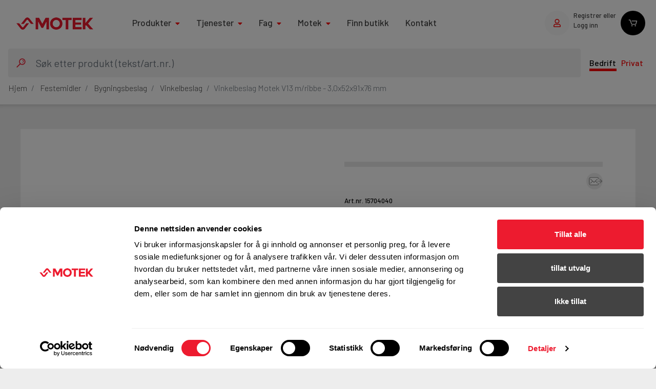

--- FILE ---
content_type: text/html;charset=UTF-8
request_url: https://www.motek.no/Festemidler/Bygningsbeslag/Vinkelbeslag/Vinkelbeslag-Motek-V13-mribbe-30x52x91x76-mm/p/10067
body_size: 23504
content:
<!DOCTYPE html>
<html lang="no">

<head prefix="og: http://ogp.me/ns#">

    <meta charset="utf-8">
    <meta http-equiv="x-ua-compatible" content="ie=edge">
    <meta name="viewport" content="width=device-width, initial-scale=1">
    <meta name="title" content="Vinkelbeslag Motek V13 m/ribbe - 3,0x52x91x76 mm">
    <meta name="og:title" content="Vinkelbeslag Motek V13 m/ribbe - 3,0x52x91x76 mm">
    <meta property="keywords" content="vinkel,beslag,tynnplatevinkel,beslagsvinkel,vinkelbeslag,vinkeljern,bygningsbeslag,bygningsvinkel,varmforsinket,ribbe,varmsink,galvanisert">
<meta property="og:url" content="https://www.motek.no/Festemidler/Bygningsbeslag/Vinkelbeslag/Vinkelbeslag-Motek-V13-mribbe-30x52x91x76-mm/p/10067">
<meta property="type" content="website">
<meta property="og:locale" content="no_NO">
<meta property="og:price:amount" content="26.62">
<meta property="og:price:currency" content="NOK">
<meta property="product:availability" content="out of stock">
<meta property="product:condition" content="new">
<meta property="product:price:amount" content="26.62">
<meta property="product:price:currency" content="NOK">
<meta property="product:retailer_item_id" content="15704040">
<meta name="robots" content="index,follow">
<script>
        window.dataLayer = window.dataLayer || [];
    </script>
    <script>(function (w, d, s, l, i) {
        w[l] = w[l] || [];
        w[l].push({
            'gtm.start':
                new Date().getTime(), event: 'gtm.js'
        });
        var f = d.getElementsByTagName(s)[0],
            j = d.createElement(s), dl = l != 'dataLayer' ? '&l=' + l : '';
        j.async = true;
        j.src =
            'https://www.googletagmanager.com/gtm.js?id=' + i + dl + '';
        f.parentNode.insertBefore(j, f);
    })(window, document, 'script', 'dataLayer', 'GTM-MQ5L234P');</script>
    <link href="https://fonts.googleapis.com/css?family=Barlow:300,400,500" rel="stylesheet">

<link rel="stylesheet" type="text/css" media="all" href="/wro/all_responsive.css?_=1767983553648"/>
		<link rel="stylesheet" type="text/css" media="all" href="/wro/motek_responsive.css?_=1767983553648"/>
		<link rel="stylesheet" type="text/css" media="all" href="/wro/addons_responsive.css?_=1767983553648"/>

		<link rel="stylesheet" type="text/css" media="all" href="/_ui/addons/smarteditaddon/responsive/common/css/smarteditaddon.css"/>
	













<title>
        Vinkelbeslag Motek V13 m/ribbe - 3,0x52x91x76 mm</title>


    <link rel="apple-touch-icon" sizes="72x72" href="/_ui/responsive/theme-motek/img/favicons/apple-touch-icon.png">
    <link rel="icon" type="image/png" sizes="32x32" href="/_ui/responsive/theme-motek/img/favicons/favicon-32x32.png">
    <link rel="icon" type="image/png" sizes="16x16" href="/_ui/responsive/theme-motek/img/favicons/favicon-32x32.png">
    <link rel="manifest" href="/_ui/responsive/theme-motek/img/favicons/site.webmanifest">
    <link rel="mask-icon" href="/_ui/responsive/theme-motek/img/favicons/safari-pinned-tab.svg"
          color="#5bbad5">
    <link rel="shortcut icon" href="/_ui/responsive/theme-motek/img/favicons/favicon.ico">
    <meta name="msapplication-TileColor" content="#da532c">
    <meta name="msapplication-config" content="/_ui/responsive/theme-motek/img/favicons/browserconfig.xml">
    <meta name="theme-color" content="#ffffff">
    </head>

<body class=" layout page-productDetails pageType-ProductPage template-pages-product-productLayout2Page  smartedit-page-uid-productDetails smartedit-page-uuid-eyJpdGVtSWQiOiJwcm9kdWN0RGV0YWlscyIsImNhdGFsb2dJZCI6Im1vdGVrQ29udGVudENhdGFsb2ciLCJjYXRhbG9nVmVyc2lvbiI6Ik9ubGluZSJ9 smartedit-catalog-version-uuid-motekContentCatalog/Online  language-no logged-out">
<noscript>
        <iframe src="https://www.googletagmanager.com/ns.html?id=GTM-MQ5L234P"
                height="0" width="0" style="display:none;visibility:hidden">
        </iframe>
    </noscript>
<aside class="layout__sidebar">
    <div id="sidebar" class="list-panels">
        




<div class="panel" id="panelProjects">

    <div class="panel__header">
        <h2 class="panel__title">Prosjekter</h2>
        <div class="iconCloseRed">
            <button class="btn btn-icon btn-icon--close js-panelProjectsBtnClose"></button>
        </div>
    </div>

    <div class="panel__body d-none d-lg-block panelNewBody">
        





<div id="overlay"></div>
<img src="/_ui/responsive/common/images/spinner-transparent.gif" class="loadingIcon" alt="loading gif"/>
<div class="panelGuide js-panel-guide hidden">
    <div class="guideIcon"></div>
    <p>Valg av prosjekt kan endre leveringsvalg og priser for produkter. Ta kontakt med oss om det er noe du lurer på.</p>
    <button type="button" class="btnGuidePanel js-confirm-project-switch-message">Jeg forstår</button>
</div>



<p class="loggedInUser">Dette er prosjekter og kunder som   har tilgang til</p>



    <div class="alert alert-light" role="alert">
        Hvis du er knyttet til mer enn de tre prosjektene du kan se i fanene på toppen så vil du se dem her.
    </div>



    </div>
    <div class="panel__body d-lg-none d-block panelNewBodyMobileView">
        





<div id="overlay"></div>
<img src="/_ui/responsive/common/images/spinner-transparent.gif" class="loadingIcon" alt="loading gif"/>
<div class="panelGuide js-panel-guide hidden">
    <div class="guideIcon"></div>
    <p>Valg av prosjekt kan endre leveringsvalg og priser for produkter. Ta kontakt med oss om det er noe du lurer på.</p>
    <button type="button" class="btnGuidePanel js-confirm-project-switch-message">Jeg forstår</button>
</div>



<p class="loggedInUser">Dette er prosjekter og kunder som   har tilgang til</p>



    <div class="alert alert-light" role="alert">
        Hvis du er knyttet til mer enn de tre prosjektene du kan se i fanene på toppen så vil du se dem her.
    </div>



    </div>

</div>
</div>
</aside>



<aside class="js-contact-form-sidebar popout-sidebar">
    <div class="sidebar-body">
        <h2>
            Kontakt oss
        </h2>
        <a href="javascript:void(0);" class="js-contact-form-close-trigger close-btn"></a>
        <p class="intro">
            Fyll ut skjemaet under og vi vil ta kontakt med deg så fort som mulig og senest i løpet av neste arbeidsdag.
        </p>
        <form id="contactForm"
              class="js-contact-form mt-form mt-form--edit needs-validation needs-validation js-validate-focused-fields"
              method="post"
              action="/tickets/submit-contact-form">
            <input type="text" class="form-control js-name" name="name"
                   placeholder="Navn " required/>
            <input type="text" class="form-control js-company" name="company"
                   placeholder="Firma*" required/>
            <input type="text" class="form-control js-email js-validate-email" name="email"
                   placeholder="Epostadresse*"/>
            <input type="text" class="form-control js-phone js-validate-phone js-no-whitespaces" name="phone"
                   placeholder="Telefonnummer" minlength="4" maxlength="15"/>
            <label for="reason-for-contacting">
                Hva henvendelsen gjelder
            </label>
            <select name="reasonForContacting" id="reason-for-contacting" class="custom-select js-ticket-type">
            </select>
            <label for="request">
                Beskriv din henvendelse her
            </label>
            <textarea class="form-control js-request" id="request" name="request"
                      placeholder="Eksempel: Hei, jeg er interessert i å bli kontaktet angående Fleet management.*" required></textarea>
            <label for="request">
                Hvordan ønsker du å bli kontaktet?
            </label>
            <div class="custom-control custom-checkbox mt-form-group">
                <input type="checkbox" name="contactByPhone" id="contact-phone"
                       class="custom-control-input">
                <label class="custom-control-label " for="contact-phone">
                    Telefon
                    <span class="skip"></span>
                </label>
            </div>
            <div class="custom-control custom-checkbox mt-form-group">
                <input type="checkbox" name="contactByEmail" id="contact-email"
                       class="custom-control-input">
                <label class="custom-control-label " for="contact-email">
                    E-Post
                    <span class="skip"></span>
                </label>
            </div>
            <input type="hidden" name="productCode"/>
            <button type="button" class="btn btn-primary btn-form mt-form__spacer js-loading-btn"
                    data-form-to-validate="#contactForm">
                Send
            </button>
            <p class="intro">
                Du vil motta en kopi av meldingen din på epost
            </p>
        </form>
    </div>
    <div class="sidebar-footer">
        Vår kundeservice svarer på alle type spørsmål fra produktrådgivning til sporing av leveranser og bestilling.<br/><br/>Åpningstider: 07:00 - 16:00
        <div class="contact-form-actions">
            <a href="tel:23 05 25 00"
               class="btn btn-secondary btn-form mt-form__spacer">
                <i class=" fas fa-phone-alt"></i>
                23 05 25 00
            </a>
            <a href="mailto:kundeservice@motek.no"
               class="btn btn-secondary btn-form mt-form__spacer">
                <i class="fas fa-envelope"></i>
                kundeservice@motek.no
            </a>
        </div>
    </div>
</aside>





<div class="modal fade form-modal form-modal--success js-ticket-created" tabindex="-1"
     role="dialog">
    <div class="modal-dialog modal-dialog-centered" role="document">
        <div class="modal-content">
            <div class="modal-body">
                <figure>
                    <img src="/_ui/responsive/theme-motek/img/icon-checkmark-green.svg" alt="Icon, Success"/>
                </figure>
                <h2 class="form-modal__title">DIN FORESPØRSEL ER SENDT </h2>
                <p>Vi tar kontakt med deg så fort som mulig. </p>
                <button type="button" class="btn btn-region btn-form" data-dismiss="modal">
                    Fortsett å handle
                </button>
            </div>
        </div>
    </div>
</div>

<div class="modal fade form-modal form-modal--error js-ticket-not-created" tabindex="-1" role="dialog">
    <div class="modal-dialog modal-dialog-centered" role="document">
        <div class="modal-content">
            <div class="modal-body">
                <figure>
                    <img src="/_ui/responsive/theme-motek/img/icon-negative-red.svg" alt="Icon, Error"/>
                </figure>
                <h2 class="form-modal__title">NOE GIKK GALT! FORESPØRSELEN DIN BLE IKKE SENDT</h2>
                <h2 class="form-modal__title">Vennligst se over informasjonen i skjemaet og gjør de nødvendige rettelsene.</h2>
                <button type="button" class="btn btn-region btn-form" data-dismiss="modal">Avbryt</button>
            </div>
        </div>
    </div>
</div>
<aside class="js-addtolist-sidebar popout-sidebar addtolist-sidebar" data-toggle="popover">
    <div class="sidebar-body d-flex flex-column">
        <a href="javascript:void(0);" class="js-addtolist-close-trigger close-btn"></a>
        <h2>
            Legg til <span class="js-addtolist-product-name">Product</span> i:</h2>
        <ul class="nav nav-pills nav-justified pt-5 shopping-list-tabs" role="tablist">
            <li class="nav-item">
                <a class="nav-link" id="addtoshoppinglisttab" data-toggle="pill" href="#addtoshoppinglist" role="tab" aria-controls="shoppinglists" aria-selected="true">
                    Handleliste</a>
            </li>
            <li class="nav-item">
                    <a class="nav-link" id="addtokoncivcontainertab" data-toggle="pill" href="#addtokoncivcontainer" role="tab" aria-controls="koncivcontainers" aria-selected="true">
                        Lager</a>
                </li>
            </ul>
        <div class="tab-content">
            <div id="addtoshoppinglist" class="tab-pane fade" role="tabpanel" aria-labelledby="shoppinglists-tab">
                <div class="js-addtoshoppinglist-form-markup hidden">
    <div class="content hide d-flex flex-column">
        <form class="form mt-form js-add-product-to-shopping-list-form"
              data-new-shopping-list-url="/my-account/saved-carts/create-shopping-list"
              data-add-to-shopping-lists-url="/my-account/saved-carts/add">
            <input type="hidden" name="productCode" value="">
            <div class="mt-form__actions">
                <button type="button" class="btn btn-light btn-block js-create-new-shopping-list-trigger"
                        data-alt-text="Avbryt ">
                    Opprett ny handleliste</button>
            </div>
            <div class="custom-control p-0 js-create-new-shopping-list-container hidden">
                <div class="form-group has-focus-label">
                    <input type="text" class="form-control js-newCartName" id="newCartName"
                           aria-describedby="listname-help"
                           placeholder="Navn" maxlength="250">
                    <label for="newCartName">Navn</label>
                    <div class="invalid-feedback">
                        Name is invalid</div>
                </div>
                <div class="form-group js-newCartFleetGroup">
                        <input type="checkbox" class="form-control-checkbox js-newCartFleet" id="fleetNewCart" name="fleetNewCart" />
                        <label for="fleetNewCart">Fleet</label>
                    </div>
                <div class="mt-form__actions">
                    <button type="button" class="btn btn-primary js-create-new-shopping-list-btn mt-3" disabled>
                        Lagre ny handleliste</button>
                </div>

            </div>
            <div class="js-existing-shopping-lists-container mt-3 pl-1">
                <div class="shoppinglists">
                    </div>
                <div class="alert alert-success mt-3 hidden js-shopping-lists-changed"
                     role="alert">
                    Endringer lagret</div>
                <div class="mt-form__actions mt-3">
                    <button type="button"
                            class="btn btn-primary btn-block js-add-to-shopping-lists-btn  hidden"
                            disabled>
                        OK</button>
                </div>
            </div>
        </form>
    </div>
</div>
</div>
            <div id="addtokoncivcontainer"  class="tab-pane fade" role="tabpanel" aria-labelledby="koncivcontainers-tab">
                    






    
    
        <p></p>
    

</div>
            </div>
    </div>
</aside><div class="layout__main">

    <script>
    /*<![CDATA[*/
    
    var ACC = {config: {}, user: {}, ld: {}};
    ACC.config.contextPath = "";
    
    
    ACC.ld.price=26.62
    ACC.ld.availability=false;

    
    ACC.config.fleetCartEntryMaxLength = "2";
    ACC.config.fleetCartEntryMaxNumber = "99.0";
    
    ACC.config.fleetCartEntryMaxLengthWarningTitle = "Too many items in cart";
    ACC.config.fleetCartEntryMaxLengthWarningText = "You can put up to 99 items in cart.";
    ACC.config.regularCartEntryMaxLengthWarningTitle = "Too many items in cart";
    ACC.config.regularCartEntryMaxLengthWarningText = "You can put up to {0} items in cart.";
    ACC.config.encodedContextPath = "";
    ACC.config.commonResourcePath = "/_ui/responsive/common";
    ACC.config.themeResourcePath = "/_ui/responsive/theme-motek";
    ACC.config.siteResourcePath = "/_ui/responsive/site-motek-no";
    ACC.config.rootPath = "/_ui/responsive";
    ACC.config.CSRFToken = "lf1l4BCcaVK2NBF9Gc1JbPaaFtCudCefH0I_wKRiIBsKoFWK98hUhnKvDGSbV3NMKuB9XML5O7KfRRCyeSEP8scBEippkzCy";
    ACC.config.sessionTimeout = "7200";
    ACC.pwdStrengthVeryWeak = 'Meget svakt';
    ACC.pwdStrengthWeak = 'Svakt';
    ACC.pwdStrengthMedium = 'Medium';
    ACC.pwdStrengthStrong = 'Godt';
    ACC.pwdStrengthVeryStrong = 'Meget godt';
    ACC.pwdStrengthUnsafePwd = 'Passordet er ikke sikkert';
    ACC.pwdStrengthTooShortPwd = 'For kort';
    ACC.pwdStrengthMinCharText = 'Minimum antall tegn er %d';
    ACC.accessibilityLoading = 'Laster ned, vennligst vent...';
    ACC.translations = {
        newsletter: {
            successHeading: 'Registrering vellykket!',
            successMessage: 'Du vil nå motta informasjon om nyheter, tilbud og viktig informasjon fra oss på e-post!'
        },
        fleet: {
            machineRegister : {
                description:'Beskrivelse',
                serialNumber:'Serienummer',
                equipmentId:'Utstyrs ID',
                label:'Merkelapp',
                project:'Prosjekt',
                status:'Status',
                machineType:'Maskintype',
                purchaseDate:'Kjopsdato',
                fleetEndDate:'Fleet sluttdato',
                noMachines:'No machines available',
                filterByPurchaseDate:'Filtrer etter kj�psdato',
                filterByFleetEndDate:'Filtrer etter Fleet sluttdato',
                filterBy:'Filtrer etter',
                filter:'Filter',
                clear:'Klar',
                export:'Eksport',
                exportAllData:'Eksporter alle data',
                showFilters:'Vis',
                hideFilters:'Skjul',
                groupBy:'Gruppe',
                products:'etter produkter',
                unGroup:'Avgrupper',
                fromDate:'Fra dato',
                toDate:'Til dat',
                rowSelectError:'* overskrider maks på 250 valgte verktøy'
            },
            invoiceTable : {
                code:' Faktura/Serie nr.',
                articleNumber:'Artikkelnummer',
                equipmentId:'Utstyrs ID',
                machineName:'Maskin Navn',
                pricePerPeriod:'Pris pr måned',
                totalAmount:'Totale mengden',
                label:'Merkelapp',
                project:'Prosjekt',
                fleetEndDate:'Fleet sluttdato',
                payableAmount:'Beløp',
                documentDate:'Fakturadato',
                dueDate:'Forfallsdato',
                noInvoices:'No invoices in selected time period',
                filterByDocumentDate:'Filtrer etter dokumentdato',
                fromDate:'Fra dato',
                toDate:'Til dato',
                hide:'Skjul',
                filters:'Filter',
                show:'Vis',
                export:'Eksport',
                exportAllData:'Eksporter alle dat',
            },
            labelModal : {
                title: 'Rediger bruker',
                close: 'x',
                cancel: 'Avbryt',
                continue: 'Fortsett',
                selectAll: 'Velg alle',
                unsavedChanges: '* ikke lagrede endringer',
                selectItem: 'Velg en gjenstand',
                orderNewLabels: 'Bestille nye etiketter?',
                yes: 'Ja',
                no: 'Ne'
            }
        }
    };
    ACC.accessibilityStoresLoaded = 'Butikker lastet ned';
    ACC.config.googleApiKey = "AIzaSyAUOZskVpcho6VDh69quCgUZqYi7paPk7U";
    ACC.config.googleApiVersion = "3.7";
    ACC.config.zissonJwtToken = "eyJhbGciOiJIUzI1NiIsInR5cCI6IkpXVCJ9.eyJjdXN0b21lcklkIjoiNTgwIiwiZW50cnlQb2ludCI6Ijc0NCIsIm5iZiI6MTYzODQ0MDkyMCwiZXhwIjoxNzk2MjA3MzIwLCJpYXQiOjE2Mzg0NDA5MjAsImlzcyI6Inppc3NvbiIsImF1ZCI6IndhdmVDaGF0In0.8IfkQnCVm46ohyzpHMNIMux7Yw0o5aKVuMcG0U0eoUM";
    ACC.user.name = "Anonymous";
    ACC.user.isAnonymous = ACC.user.name === "Anonymous";
    ACC.user.email = "";
    ACC.user.phone = "";
    ACC.user.number = "";
    ACC.user.companyName = "";
    ACC.user.isFleetCustomer = false;
    ACC.user.isB2CCustomer = false;

    
    ACC.autocompleteUrl = '/search/autocompleteSecure';

    
    ACC.config.loginUrl = '/login';

    
    ACC.config.authenticationStatusUrl = '/authentication/status';

    
    /*]]>*/
</script>
<script>
	/*<![CDATA[*/
    var ACC = ACC || {};
	ACC.addons = {};	//JS holder for addons properties
	
		ACC.addons.smarteditaddon = [];
		
		ACC.addons.assistedservicestorefront = [];
		
				ACC.addons.assistedservicestorefront['asm.timer.min'] = 'min';
			
		ACC.addons.motekcmsaddon = [];
		
		ACC.addons.eventtrackingwsaddon = [];
		
		ACC.addons.hybrisanalyticsaddon = [];
		
	/*]]>*/
</script>
<script src="/_ui/shared/js/generatedVariables.js"></script>
<header class="layout__header header">
    <div class="yCmsComponent header__banner AssistedServiceComponent">
</div><div class="topNavigationGridContainer ">
    <div class="headerLayer1">
        <div class="yCmsContentSlot header__logo topHeaderLogo ">
<a href="/" class="topLogo">
    <img title="Motek_2021_web.jpg" alt="Motek_2021_web.jpg" src="/medias/Motek-2021-web.jpg?context=bWFzdGVyfHJvb3R8ODAzNnxpbWFnZS9qcGVnfGFEYzNMMmhoWWk4NE9UUTJOak14TXpjMk9USTJMbXB3Wnd8OTVjNDFkMDU1YWRiNzdjZjQzOGU1Njc4NWJlYmU5NDJhNTNmMzk0MzYxNDAxOWE5N2U2NGM3ODk4NWM2OGZjNA">
</a></div><div class="navigationAnchorLinks">
    <ul class="navigationProperties js-site-navigation-list">
        <li class="dropDownProperty">
                    <p class="navbarProperty">Produkter<i class="fas fa-caret-down"></i></p>
                        <div class="dropdownContentWrapper">
                        <div class="dropDownMenuHeader">
                            <h3>
                                <p>Våre produkter</p>
                            </h3>
                            <div class="userTypeSwitch  js-user-type-switch">
    <div class="companySwitch">
            <div class="btn headerSwitchUserLink customBorderBottom active"
               data-user-type="b2b">Bedrift</div>
        </div>
    <div class="privateSwitch">
            <div class="btn headerSwitchUserLink customBorderBottom "
               data-user-type="b2c">Privat</div>
        </div>
    </div></div>
                        <div class="navigation-child-level">
                            <a class="" href="/sc/maskiner">
                <img class="header__logo categoryImage" src="/medias/Batteridrill-Hilti-SF-4-NURON.gif?context=[base64]"/>
                Maskiner</a>
        <a class="" href="/sc/festemidler">
                <img class="header__logo categoryImage" src="/medias/Kategoribilde-festemidler-category-thumbnail?context=bWFzdGVyfHJvb3R8MjIwM3xpbWFnZS9qcGVnfGFHTXpMMmd4TXk4NE9UUXdOall6TXpReE1EZzJMbXB3Wnd8ZDBiNDcyODc2Yzg1ZDkyYzNjMTA4OWQwZWVlMDNjZjU5ZTJhYjU4N2I4ZWNkOGUyNjRjMjRhYmUyZGFiMTAwOQ"/>
                Festemidler</a>
        <a class="" href="/sc/maskintilbehor-og-forbruk">
                <img class="header__logo categoryImage" src="/medias/Kategoribilde-maskintilbeh-r-category-thumbnail?context=bWFzdGVyfHJvb3R8NDIzOHxpbWFnZS9qcGVnfGFHRTJMMmd4WkM4NE9UUXdOelk1TnpBMk1ERTBMbXB3Wnd8NGEzY2EwYjQzNDRjM2UyZmJjOWMwNTZiNzg5M2NkYzdjYjM5N2QzNWRmZWY5YzgxNjUxZjYyNmM3NWJlMjM5Yg"/>
                Maskintilbehør og forbruk</a>
        <a class="" href="/sc/kjemi-tetting-og-brannstopp">
                <img class="header__logo categoryImage" src="/medias/Kategoribilde-kjemi-vind-osv-category-thumbnail?context=bWFzdGVyfHJvb3R8MjkwOXxpbWFnZS9qcGVnfGFHUTVMMmcxTnk4NE9UUXdOelkxTXpFMU1UQXlMbXB3Wnd8MzYyNDJjOGQwMzVhNjk5YWM3MzlmZGJiZjFkMzNjN2M5OWJjMWE2OTFkMzFkNGQ0YmRiZmRkYTBiOTQyZmVhOQ"/>
                Kjemi, vindsperre og branntetting</a>
        <a class="" href="/sc/installasjon">
                <img class="header__logo categoryImage" src="/medias/Kategoribilde-innstallsjon-category-thumbnail?context=bWFzdGVyfHJvb3R8MzgwNnxpbWFnZS9qcGVnfGFHWXlMMmcyWVM4NE9UUXdOelkwTURBME16Z3lMbXB3Wnd8NmYzMzM0MzdlYWRiMGVlYjc5NWIxYzMxYmNiYjNmNDcwZTkxYjlmMjBlNWE0Y2YxMDYyOTU4MDdhMGIwOWMyOA"/>
                Installasjon</a>
        <a class="" href="/sc/annet">
                <img class="header__logo categoryImage" src="/medias/Kategoribilde-annet-category-thumbnail?context=bWFzdGVyfHJvb3R8NTEwMnxpbWFnZS9qcGVnfGFEWmpMMmd6TVM4NE9UUXdOemN5TnpJd05qY3dMbXB3Wnd8MTdlZjA2NGUwODJiMDY0ZjYzMGNlMDg3MDFiNjY3NDhkN2Q1ZDcxZGJiNWMwNjk5NzkyZmI3OWFlN2E3MDBiYg"/>
                Annet</a>
        <div class="borderLine"></div>
                                <div class="navigation-footer-link">
                                        <div class="navigation-footer-link-icon">
                                            <div class="icon">
                                                <i class="fas fa-tags"></i>
                                            </div>
                                        </div>
                                        <a href="/kampanje">
                                            <div>
                                                <h5>Kampanjer</h5>
                                                <p>Kvalitetsprodukter til ekstra gode priser</p>
                                            </div>
                                        </a>
                                    </div>
                                <div class="navigation-footer-link">
                                        <div class="navigation-footer-link-icon">
                                            <div class="icon">
                                                <i class="fas fa-newspaper"></i>
                                            </div>
                                        </div>
                                        <a href="/produktnyheter">
                                            <div>
                                                <h5>Produktnyheter</h5>
                                                <p>Siste nytt om dine favorittprodukter</p>
                                            </div>
                                        </a>
                                    </div>
                                <div class="navigation-footer-link">
                                        <div class="navigation-footer-link-icon">
                                            <div class="icon">
                                                <i class="fas fa-life-ring"></i>
                                            </div>
                                        </div>
                                        <a href="/kundeservice">
                                            <div>
                                                <h5>Kundeservice og kontakt</h5>
                                                <p>Fra rådgivning til sporing av ordre</p>
                                            </div>
                                        </a>
                                    </div>
                                </div>
                    </div>
                </li>
            <li class="dropDownProperty">
                    <p class="navbarProperty">Tjenester<i class="fas fa-caret-down"></i></p>
                        <div class="dropdownContentWrapper">
                        <div class="dropDownMenuHeader">
                            <h3>
                                <p>Tjenester</p>
                            </h3>
                            </div>
                        <div class="navigation-child-level">
                            <a class="" href="/tjenester/ingeniortjenester">Ingeniørtjenester</a>
        <a class="" href="/tjenester/beregningsprogram">Beregningsprogram</a>
        <a class="" href="/tjenester/BIM">BIM</a>
        <a class="" href="/tjenester/fleet-management">Motek Fleet management</a>
        <a class="" href="/tjenester/verksted-og-service">Verksted og service</a>
        <a class="" href="/tjenester/sikkerhet-og-produktkurs">Kurs</a>
        <a class="" href="/tjenester/frakt">Frakt og levering</a>
        </div>
                    </div>
                </li>
            <li class="dropDownProperty">
                    <p class="navbarProperty">Fag<i class="fas fa-caret-down"></i></p>
                        <div class="dropdownContentWrapper">
                        <div class="dropDownMenuHeader">
                            <h3>
                                <p>Fag</p>
                            </h3>
                            </div>
                        <div class="navigation-child-level">
                            <a class="" href="/kunnskapssenter/produktnyheter">Produktnyheter</a>
        <a class="" href="/kunnskapssenter/tips-og-triks">Tips og triks</a>
        <a class="" href="/kunnskapssenter/verktoy-hms">Verktøy HMS</a>
        <a class="" href="/kunnskapssenter/artikler">Artikler</a>
        <a class="" href="/kunnskapssenter/nuron">Nuron</a>
        </div>
                    </div>
                </li>
            <li class="dropDownProperty">
                    <p class="navbarProperty">Motek<i class="fas fa-caret-down"></i></p>
                        <div class="dropdownContentWrapper">
                        <div class="dropDownMenuHeader">
                            <h3>
                                <p>Motek</p>
                            </h3>
                            </div>
                        <div class="navigation-child-level">
                            <a class="" href="/firmainformasjon/om-oss">Om oss</a>
        <a class="" href="https://jobb.motek.no/">Jobb i Motek</a>
        <a class="" href="/firmainformasjon/fordeler">Fordeler ved å velge Motek</a>
        <a class="" href="/firmainformasjon/baerekraft">Bærekraft</a>
        <a class="" href="/firmainformasjon/presse">Presse</a>
        </div>
                    </div>
                </li>
            <li>
                        <a href="/store-finder" class="navbarProperty" title="Finn butikk">Finn butikk</a></li>
                <li>
                        <a href="/kontakt" class="navbarProperty" title="Kontakt">Kontakt</a></li>
                </ul>
</div><div class="headerTools">
                <div class="shopLocation">
                    <a href="/store-finder">
                        <div class="shopLocationIcon commonStyling">
                            <i class="fas fa-map-marker-alt"></i>
                        </div>
                        <div class="findShops">
                           Butikker</div>
                    </a>
                </div>
                <div class="userProfile">
                        <a id="login" href="/login">
                            <div class="userProfileIcon commonStyling">
                                <i class="far fa-user"></i>
                            </div>
                        </a>
                        <div class="registerORLogin">
                            <a id="login" href="/login">
                                <span class="registerOR">Registrer eller</span>
                                <span class="loggin">Logg inn</span>
                            </a>
                        </div>
                    </div>
                <div class="checkoutCart js-mini-cart empty-mini-cart"
     data-qty="0"
     data-mini-cart-url="/cart/rollover/MiniCart"
     data-cart-page-url="/cart" data-mini-cart-refresh-url="/cart/mini">
    <div class="shoppingCart commonStyling">
            <img src="/_ui/responsive/theme-motek/img/shopping-cart.svg" alt="shopping cart"/>
        </div>
    <div class="itemsNumber mini-cart-count js-minicart-items-count">0</div>
    </div>
</div>
        </div>
    <div class="headerLayer2">
            <div class="yCmsContentSlot searchFieldContainer">
<form id="searchResultForm" class="searchFieldForm js-site-search-form" name="search_form_SearchBox"
	  method="get"
	  action="/search/"
	  data-fallback-image-url="/_ui/responsive/theme-motek/img/missing_product_300x300.jpeg"
	  data-barcode-url="/search/barcode/">
	<div class="input-group searchbox">
		<img src="/_ui/responsive/theme-motek/img/search-icon-red.svg" class="headerSearchIcon" alt="hamburger meny icon"/>
		<input type="text" id="js-site-search-input"
				   class="form-control form-control-lg js-site-search-input headerSearchField" name="text"
				   value=""
				   maxlength="100" placeholder="Søk etter produkt (tekst/art.nr.)"
				   data-options="{
					&#034;autocompleteUrl&#034; : &#034;/search/autocomplete/SearchBox&#034;,
					&#034;minCharactersBeforeRequest&#034; : &#034;3&#034;,
					&#034;waitTimeBeforeRequest&#034; : &#034;500&#034;,
					&#034;displayProductImages&#034; : &#034;true&#034;
				}"
				   required="required">
		</div>
</form>

<div id="autocomplete-results" class="autocomplete-results" data-category-header="Kategorier"
	 data-product-header="Produkter"></div>

<div class="panel d-lg-none" id="panelSearchBarcode">
	<div class="panel__header">
		<button id="panelSearchBarcodeBtnBack" class="btn btn-icon btn-icon--back"></button>
		<h2 class="panel__title">Scan strekkode</h2>
		<button id="panelSearchBarcodeBtnClose" class="btn btn-icon btn-icon--close"></button>
	</div>
	<div class="panel__body scannerPanel">
		<div id="barcodeContainer" style="width: 100%; height: 100%;">
			<div class="dce-video-container">
				<div class="dce-scanarea">
					<div class="dce-scanlight-new"></div>
				</div>
			</div>

			</div>
	</div>
</div></div><div class="headerSwitchUserType  js-user-type-switch">
                    <div class="companySwitch">
                            <div class="btn headerSwitchUserLink customBorderBottom active" data-user-type="b2b">Bedrift</div>
                        </div>
                    <div class="privateSwitch">
                        <div class="btn headerSwitchUserLink customBorderBottom " data-user-type="b2c">Privat</div>
                    </div>
                    </div>
            <button class="newHeaderHamburgerMeny ml-3 is-visible" id="headerBtnMobileHamburger">
                <img src="/_ui/responsive/theme-motek/img/hamburger-meny-logo.svg" alt="hamburger meny icon"/>
                Meny</button>
            <button class="newHeaderHamburgerClose ml-3" id="panelMenuMainBtnClose">
                <i class="fas fa-times"></i>
                Lukk</button>
        </div>
    <div class="headerLayer3" id="barCodePanel">
        <div class="barCodeScanner">
            <div class="barCodeScannerIcon jsOpenBarCodeScanner">
                <a><img src="/_ui/responsive/theme-motek/img/barcodeIcon.svg" alt="bar code icon"/></a>
            </div>
            <div class="barCodeScannerTitleWrapper jsOpenBarCodeScanner">
                <a href="javascript:void(0);">
                    <p class="barCodeScannerTitle">
                        Scan strekkode</p>
                    <p class="barCodeScannerTitle">
                        Vi sender deg til siden for produktet</p>
                </a>
            </div>
            <div class="closeIcon" id="closeBarcode">
                <img src="/_ui/responsive/theme-motek/img/closeIconRed.svg" alt="close icon"/>
            </div>
        </div>

        <div class="text-danger text-center" id="productBarcodeNotFound">
            <p>Vi fant ikke produktet du scannet </p>
        </div>

        <div class="text-success text-center" id="productBarcodeFound">
            <p>Produktet legges i handlekurven</p>
        </div>
    </div>
    <!-- Mobil view -->
    <div class="list-panels mobileNewHeaderDropDownMenu d-lg-none slide-in js-navigation" id="mobileMenu">
        <div class="panel__header mobileDropdownMenuHeader js-navigation-level">
            <div class="userProfile">
                        <a id="login" class="loginOrRegister" href="/login">
                            <div class="userProfileIcon commonStyling">
                                <i class="far fa-user"></i>
                            </div>
                            <div class="mobileviewRegisterORLogin">
                                <a class="mobileViewDropDownLoginOrRegister" href="/login">
                                    <span class="loggin">Logg inn</span>
                                    <span class="registerOR">eller registrer deg</span>
                                </a>
                            </div>
                        </a>
                    </div>
                </div>

        <div class="mobileDropDownBody">
    <div class="mobileTitleAndUserSwitch">
        <h3>
            Våre produkter</h3>
        </div>
    <div>
        <p></p>
        <a href="/sc/maskiner" class="d-block">
                                <img class="header__logo categoryImage" src="/medias/Batteridrill-Hilti-SF-4-NURON.gif?context=[base64]"/>
                                Maskiner</a>
                        <a href="/sc/festemidler" class="d-block">
                                <img class="header__logo categoryImage" src="/medias/Kategoribilde-festemidler-category-thumbnail?context=bWFzdGVyfHJvb3R8MjIwM3xpbWFnZS9qcGVnfGFHTXpMMmd4TXk4NE9UUXdOall6TXpReE1EZzJMbXB3Wnd8ZDBiNDcyODc2Yzg1ZDkyYzNjMTA4OWQwZWVlMDNjZjU5ZTJhYjU4N2I4ZWNkOGUyNjRjMjRhYmUyZGFiMTAwOQ"/>
                                Festemidler</a>
                        <a href="/sc/maskintilbehor-og-forbruk" class="d-block">
                                <img class="header__logo categoryImage" src="/medias/Kategoribilde-maskintilbeh-r-category-thumbnail?context=bWFzdGVyfHJvb3R8NDIzOHxpbWFnZS9qcGVnfGFHRTJMMmd4WkM4NE9UUXdOelk1TnpBMk1ERTBMbXB3Wnd8NGEzY2EwYjQzNDRjM2UyZmJjOWMwNTZiNzg5M2NkYzdjYjM5N2QzNWRmZWY5YzgxNjUxZjYyNmM3NWJlMjM5Yg"/>
                                Maskintilbehør og forbruk</a>
                        <a href="/sc/kjemi-tetting-og-brannstopp" class="d-block">
                                <img class="header__logo categoryImage" src="/medias/Kategoribilde-kjemi-vind-osv-category-thumbnail?context=bWFzdGVyfHJvb3R8MjkwOXxpbWFnZS9qcGVnfGFHUTVMMmcxTnk4NE9UUXdOelkxTXpFMU1UQXlMbXB3Wnd8MzYyNDJjOGQwMzVhNjk5YWM3MzlmZGJiZjFkMzNjN2M5OWJjMWE2OTFkMzFkNGQ0YmRiZmRkYTBiOTQyZmVhOQ"/>
                                Kjemi, vindsperre og branntetting</a>
                        <a href="/sc/installasjon" class="d-block">
                                <img class="header__logo categoryImage" src="/medias/Kategoribilde-innstallsjon-category-thumbnail?context=bWFzdGVyfHJvb3R8MzgwNnxpbWFnZS9qcGVnfGFHWXlMMmcyWVM4NE9UUXdOelkwTURBME16Z3lMbXB3Wnd8NmYzMzM0MzdlYWRiMGVlYjc5NWIxYzMxYmNiYjNmNDcwZTkxYjlmMjBlNWE0Y2YxMDYyOTU4MDdhMGIwOWMyOA"/>
                                Installasjon</a>
                        <a href="/sc/annet" class="d-block">
                                <img class="header__logo categoryImage" src="/medias/Kategoribilde-annet-category-thumbnail?context=bWFzdGVyfHJvb3R8NTEwMnxpbWFnZS9qcGVnfGFEWmpMMmd6TVM4NE9UUXdOemN5TnpJd05qY3dMbXB3Wnd8MTdlZjA2NGUwODJiMDY0ZjYzMGNlMDg3MDFiNjY3NDhkN2Q1ZDcxZGJiNWMwNjk5NzkyZmI3OWFlN2E3MDBiYg"/>
                                Annet</a>
                        <div class="borderLine"></div>
            <div class="navigation-footer-link navigation-with-childs js-navigation-node"
                     data-node="#node-MobileServicesHeaderNavNode">
                    <div class="navigation-footer-link-icon">
                        <i class="fas fa-tools"></i>
                    </div>
                    <a href="javascript:void(0);">
                        <div>
                            <h5>Tjenester</h5>
                            <p></p>
                        </div>
                    </a>
                    <div class="red">
                        <i class="fas fa-angle-right"></i>
                    </div>
                </div>
                <div class="dropdownContentWrapper js-child-node-wrapper slide-out mobilViewProfileSlider"
                     id="node-MobileServicesHeaderNavNode" data-parent=".js-navigation">
                    <div>
                        <div class="border-bottom">
                            <div class="mobileBackIcon js-navigation-back">
                                <i class="fas fa-angle-left"></i>
                                <span>Tilbake</span>
                            </div>

                        </div>
                        <h3>
                            <p>Tjenester</p>
                        </h3>
                    </div>
                    <div class="navigation-child-level">
                        <a href="/tjenester/ingeniortjenester">Ingeniørtjenester</a>
                                    <a href="/tjenester/beregningsprogram">Beregningsprogram</a>
                                    <a href="/tjenester/BIM">BIM</a>
                                    <a href="/tjenester/fleet-management">Motek Fleet management</a>
                                    <a href="/tjenester/verksted-og-service">Verksted og service</a>
                                    <a href="/tjenester/sikkerhet-og-produktkurs">Kurs</a>
                                    <a href="/tjenester/frakt">Frakt og levering</a>
                                    </div>
                </div>
            <div class="navigation-footer-link navigation-with-childs js-navigation-node"
                     data-node="#node-cmsitem_00078371">
                    <div class="navigation-footer-link-icon">
                        <i class="fas fa-building"></i>
                    </div>
                    <a href="javascript:void(0);">
                        <div>
                            <h5>Fag</h5>
                            <p></p>
                        </div>
                    </a>
                    <div class="red">
                        <i class="fas fa-angle-right"></i>
                    </div>
                </div>
                <div class="dropdownContentWrapper js-child-node-wrapper slide-out mobilViewProfileSlider"
                     id="node-cmsitem_00078371" data-parent=".js-navigation">
                    <div>
                        <div class="border-bottom">
                            <div class="mobileBackIcon js-navigation-back">
                                <i class="fas fa-angle-left"></i>
                                <span>Tilbake</span>
                            </div>

                        </div>
                        <h3>
                            <p>Fag</p>
                        </h3>
                    </div>
                    <div class="navigation-child-level">
                        <a href="/kunnskapssenter/produktnyheter">Produktnyheter</a>
                                    <a href="/kunnskapssenter/tips-og-triks">Tips og triks</a>
                                    <a href="/kunnskapssenter/verktoy-hms">Verktøy HMS</a>
                                    <a href="/kunnskapssenter/artikler">Artikler</a>
                                    <a href="/kunnskapssenter/nuron">Nuron</a>
                                    </div>
                </div>
            <div class="navigation-footer-link navigation-with-childs js-navigation-node"
                     data-node="#node-MobileAboutHeaderNavNode">
                    <div class="navigation-footer-link-icon">
                        <i class="fas fa-building"></i>
                    </div>
                    <a href="javascript:void(0);">
                        <div>
                            <h5>Motek</h5>
                            <p></p>
                        </div>
                    </a>
                    <div class="red">
                        <i class="fas fa-angle-right"></i>
                    </div>
                </div>
                <div class="dropdownContentWrapper js-child-node-wrapper slide-out mobilViewProfileSlider"
                     id="node-MobileAboutHeaderNavNode" data-parent=".js-navigation">
                    <div>
                        <div class="border-bottom">
                            <div class="mobileBackIcon js-navigation-back">
                                <i class="fas fa-angle-left"></i>
                                <span>Tilbake</span>
                            </div>

                        </div>
                        <h3>
                            <p>Motek</p>
                        </h3>
                    </div>
                    <div class="navigation-child-level">
                        <a href="/firmainformasjon/om-oss">Om oss</a>
                                    <a href="https://jobb.motek.no/">Jobb i Motek</a>
                                    <a href="/firmainformasjon/fordeler">Fordeler ved å velge Motek </a>
                                    <a href="/firmainformasjon/baerekraft">Bærekraft</a>
                                    <a href="/firmainformasjon/presse">Presse</a>
                                    </div>
                </div>
            <div class="navigation-footer-link">
                                        <div class="navigation-footer-link-icon">
                                            <i class="fas fa-store"></i>
                                        </div>
                                        <a href="/store-finder">
                                            <div>
                                                <h5>Finn butikk</h5>
                                                <p>Kontakt og åpningstider</p>
                                            </div>
                                        </a>
                                    </div>
                                <div class="navigation-footer-link">
                                        <div class="navigation-footer-link-icon">
                                            <i class="fas fa-life-ring"></i>
                                        </div>
                                        <a href="/kontakt">
                                            <div>
                                                <h5>Kontakt</h5>
                                                <p>Fra rådgivning til sporing av ordre</p>
                                            </div>
                                        </a>
                                    </div>
                                <div class="navigation-footer-link">
                                        <div class="navigation-footer-link-icon">
                                            <i class="fas fa-tags"></i>
                                        </div>
                                        <a href="/kampanje">
                                            <div>
                                                <h5>Kampanjer</h5>
                                                <p>Kvalitetsprodukter til ekstra gode priser</p>
                                            </div>
                                        </a>
                                    </div>
                                <div class="navigation-footer-link">
                                        <div class="navigation-footer-link-icon">
                                            <i class="fas fa-newspaper"></i>
                                        </div>
                                        <a href="/kunnskapssenter/produktnyheter">
                                            <div>
                                                <h5>Produktnyheter</h5>
                                                <p>Siste nytt om dine favorittprodukter</p>
                                            </div>
                                        </a>
                                    </div>
                                </div>

</div></div>
    <div class="breadcrumb-section">
		<ol class="breadcrumb">
	<li class="breadcrumb-item">
		<a href="/">Hjem</a>
	</li>

	<li class="breadcrumb-item">
					<a href="/sc/festemidler">Festemidler</a>
				</li>
			<li class="breadcrumb-item">
					<a href="/Festemidler/Bygningsbeslag/c/bygningsbeslag">Bygningsbeslag</a>
				</li>
			<li class="breadcrumb-item">
					<a href="/Festemidler/Bygningsbeslag/Vinkelbeslag/c/vinkelbeslag">Vinkelbeslag</a>
				</li>
			<li class="breadcrumb-item active">Vinkelbeslag Motek V13 m/ribbe - 3,0x52x91x76 mm</li>
			</ol>
</div>
</div>
<div id="mobileMyPageMenu" class="list-panels d-lg-none">
        <div class="panel" id="panelMyPageMenuMain">
            <div class="yCmsContentSlot panel__body mobilemenu">
<div class="breadcrumb-section">
		<ol class="breadcrumb">
	<li class="breadcrumb-item">
		<a href="/">Hjem</a>
	</li>

	<li class="breadcrumb-item">
					<a href="/sc/festemidler">Festemidler</a>
				</li>
			<li class="breadcrumb-item">
					<a href="/Festemidler/Bygningsbeslag/c/bygningsbeslag">Bygningsbeslag</a>
				</li>
			<li class="breadcrumb-item">
					<a href="/Festemidler/Bygningsbeslag/Vinkelbeslag/c/vinkelbeslag">Vinkelbeslag</a>
				</li>
			<li class="breadcrumb-item active">Vinkelbeslag Motek V13 m/ribbe - 3,0x52x91x76 mm</li>
			</ol>
</div>
<div class="list-layout-menu">
<a href="/my-account/orders" class="list-item ">Ordre</a>
<a href="/my-account/update-profile" class="list-item ">Min profil</a>
<a href="/my-account/saved-carts" class="list-item ">Mine handlelister</a>
<a href="/my-account/my-machines" class="list-item ">
        Maskinregister</a>
<a href="/my-account/fleet" class="list-item">Min Fleet&nbsp;
        <span class="text-uppercase text-danger">NYHET</span>
    </a>
    <a href="/my-account/my-quotes" class="list-item ">Mine henvendelser</a>
    <a href="/my-account/exports" class="list-item">Prislister</a>
    <a href="/my-account/company" class="list-item ">Firmainformasjon</a>
    <a href="/my-account/projects" class="list-item ">Prosjekter</a>
    </div>
<a href="/logout" class="btn btn-panel-action">Logg ut</a></div></div>
    </div>
</header><div class="layout__body">
			















<main class="layout__content" data-currency-iso-code="NOK">
				<div class="page ">
					<script>
    window.onload = function() {
        var productElement = document.querySelector('.product.js-offer-image#js-product-search');
        var productCode = productElement.getAttribute('data-product-code');

        if (productCode) {
            window.ACC.analytics.trackViewItemEvent(productCode);
        }
    };
</script>

<div class="page__body">
    <div class="product js-offer-image" id="js-product-search" data-product-code="10067"
         style="visibility: hidden">
        <div class="product__main">
            <div class="product__media" id="productMedia-42583-10067">
    <div class="carousel">
    <div class="carousel__toolbar carousel__fullscreen-only">
        <button class="carousel__close btn btn-round btn-gray btn-icon btn-icon--close-dark"
                id="closeCarousel"></button>
    </div>
    <div class="carousel__display">
                <div class="carousel__item">
                        <div class="js-account-offer-image-10067 offer-image hidden">
    <div class="offer-image-details ">
        <span class="offer-image-text">
            <b>TILBUD</b></span>
    </div>
</div>
<div class="image"
                             style="background-image: url(/medias/V13-3.jpg-2600Wx1350H?context=bWFzdGVyfGltYWdlc3w0MjI4MnxpbWFnZS9qcGVnfGFXMWhaMlZ6TDJobFppOW9aakF2T0Rnd016QXdORFkwTlRRd05pNXFjR2N8ZWIyMTE4ZjdiNGQzMThlZmVjODQzNGIzNTM5ODc3NmI2MGViYTM1OTkyYjExNjllZWE1MzQ2YzYyZmUyZjFjNQ);"></div>
                        <div class="text">Vinkel m/ribbe 3,0X91X52X76</div>
                    </div>
                <div class="carousel__item">
                        <div class="js-account-offer-image-10067 offer-image hidden">
    <div class="offer-image-details ">
        <span class="offer-image-text">
            <b>TILBUD</b></span>
    </div>
</div>
<div class="image"
                             style="background-image: url(/medias/30X91X52X76.jpg-2600Wx1350H?context=bWFzdGVyfGltYWdlc3wxMTg5NDl8aW1hZ2UvanBlZ3xhVzFoWjJWekwyZzBaaTlvT1RJdk9EZ3dNVGM0TVRRNE1UVXdNaTVxY0djfDk4OWUxMDNkODg2NGZiMDZkYTMyODI1NGNmNDQ3OGQzYzZhMzM0ZjAxY2NhNGJiNDRiNjQ1MzUzODIzZmUxYjc);"></div>
                        <div class="text">Vinkel m/ribbe 3,0X91X52X76</div>
                    </div>
                </div>
            <div class="carousel__nav carousel__nav--gray">
                <div class="carousel__item">
                        <div class="image" style="background-image: url(/medias/V13-3.jpg-150Wx150H?context=bWFzdGVyfGltYWdlc3wyNTA3fGltYWdlL2pwZWd8YVcxaFoyVnpMMmd6WXk5b01qSXZPRGd3TXpBd05Ea3dOelUxTUM1cWNHY3xmOGFlYzVjMDQ0MGM1NGQwYzI0NmU4YTk1NjgxZjYwNDAxMTY1YjMzYTNjNzJiOGE0MjRiYjAxNzdhOGYwYzFm);"></div>
                    </div>
                <div class="carousel__item">
                        <div class="image" style="background-image: url(/medias/30X91X52X76.jpg-150Wx150H?context=bWFzdGVyfGltYWdlc3wzODAzfGltYWdlL2pwZWd8YVcxaFoyVnpMMmhoWlM5b09XTXZPRGd3TVRjNE1UYzBNelkwTmk1cWNHY3wwMmQ2ZGZkNDAzNzRlNmUxM2E4NDgwZmJhZDU4MWQ5YWZiMTg0Mzc4NjQ2MGZmNjEyZWVmNWFiYjgxZGFjNmYz);"></div>
                    </div>
                </div>
        </div>
<div class="yCmsContentSlot productDetailsPageSDS">
</div></div>
















    <input class="product-category" data-product-category="Vinkelbeslag" hidden/>

<input class="product-code" data-product-code="10067" hidden/>
<input class="site-url" data-site-url="https://www.motek.no" hidden/>

<div class="product__info">
    <div class="product__section">
        <div class="product__social-actions list-product-social-actions">
            
                <a href="#"
                   class="list-item btn-icon btn-icon--forward-email--product js-share-product-btn"
                   data-toggle="modal" data-target="#shareProductModal"
                   data-product-name="Vinkelbeslag Motek V13 m/ribbe - 3,0x52x91x76 mm"
                   data-action="/p/10067/share"></a>
            
        </div>

        <div class="product__labels list-labels">
    <div class="list-item" data-product-old-article-no="15704040">
            Art.nr.&nbsp;15704040</div>
    </div>

        
        <h1 class="product__title" data-product-name="Vinkelbeslag Motek V13 m/ribbe - 3,0x52x91x76 mm">Vinkelbeslag Motek V13 m/ribbe - 3,0x52x91x76 mm</h1>

        <div class="product__subtitle" data-product-subtitle="Til feste av konstruksjoner tre – tre og tre – betong/mur">
            
            
                <span class="product__label label--expired">Utgått vare</span>
            

            Til feste av konstruksjoner tre – tre og tre – betong/mur
        </div>
        <div class="product__rating reviews product__review-toggle">
            <figure class="rating productShowAllReviews" data-target="#10067-reviews">
                
                
                    <img src="/_ui/responsive/theme-motek/img/icon-star-gray.svg ">
                
                    <img src="/_ui/responsive/theme-motek/img/icon-star-gray.svg ">
                
                    <img src="/_ui/responsive/theme-motek/img/icon-star-gray.svg ">
                
                    <img src="/_ui/responsive/theme-motek/img/icon-star-gray.svg ">
                
                    <img src="/_ui/responsive/theme-motek/img/icon-star-gray.svg ">
                
            </figure>
            <div class="product__num-reviews productShowAllReviews"
                 data-target="#10067-reviews">0 &nbsp;Produktanmeldelser</div>
            <span id="productShowReviewForm" class="product__review-toggle"
                  data-target="#10067-reviews">Skriv en anmeldelse</span>
        </div>
        
        

        
            
            
                
            
        

        
            
        
    </div>
    <div class="product__section">
        












    <div class="product__avaliability">
    
        
        
            <span class="list-item availability availability--not-available">
                <span>Utgått produkt</span>
            </span>
        
        
    
    </div>


    <div id="storeModal-details-10067" class="modal modal--gray modal--mobile-fullscreen storeModal-details-10067" tabindex="-1"
         role="dialog" style="display: none;" aria-hidden="true">
    </div>

    </div>
    
        <div class="product__warning">Denne varen finnes ikke lenger i vårt sortiment</div>
    

    
        <div class="list-product-acquire-actions">
            
                
                
                    
                        <a class="list-item list-item-primary" href="/Festemidler/Bygningsbeslag/Vinkelbeslag/Vinkelbeslag-V13-mribbe-91x52x30x76/p/68105">Se erstatningsprodukt</a>
                    
                    <a class="list-item hidden" id="see-similar-products-link" href="#10067-similar">Se lignende produkter</a>
                    <a class="list-item" href="/c/root">Se hele sortimentet</a>
                
            
        </div>

        
        <div class="js-all-product-modals-container">
            


<div id="shareProductModal" class="modal fade modal--gray modal--mobile-fullscreen modal--padded" tabindex="-1" role="dialog">
    <div class="modal-dialog" role="document">
        <div class="modal-content">
            <div class="modal-header">
                <h5 class="modal-title js-share-product-name"></h5>
                <button type="button" class="btn btn-round btn-icon btn-icon--close-dark" data-dismiss="modal"
                        aria-label="Close">
                </button>
            </div>
            <div class="modal-body">
                <form id="shareProductForm" class="mt-form needs-validation js-share-product-form valid js-submit-handler-form" onkeypress="return event.keyCode != 13;" action="/Festemidler/Bygningsbeslag/Vinkelbeslag/Vinkelbeslag-Motek-V13-mribbe-30x52x91x76-mm/p/10067" method="post">
                    <div class="mt-form-section js-form-submit-handler-input-group"
                         data-form-handler-button="shareProductButton">
                        <h3>Ditt navn</h3>
                        <div class="form-group has-focus-label">
                            <input type="text" name="name" class="form-control" id="name"
                                   aria-describedby="name-help" value
                                   placeholder="Ditt navn"
                                   required maxlength="250"/>
                            <label for="name">Ditt navn</label>
                        </div>
                        <h3>Melding</h3>
                        <div class="form-group has-focus-label">
                            <textarea name="message" class="form-control" id="message"
                                      aria-describedby="message-help" value
                                      placeholder="Melding"
                                      rows="3"
                                      required maxlength="250"></textarea>
                            <label for="message">Melding</label>
                        </div>
                        <h3>Del med</h3>
                        <div class="form-group has-focus-label">
                            <input type="email" name="email" class="form-control" id="email"
                                   aria-describedby="email-help" value
                                   placeholder="E-post" autocomplete="email"
                                   required maxlength="250"/>
                            <label for="email">E-post</label>
                        </div>
                        <button id="shareProductButton" type="submit" class="btn btn-primary btn-form">
                            Send inn
                        </button>
                    </div>
                <div>
<input type="hidden" name="CSRFToken" value="lf1l4BCcaVK2NBF9Gc1JbPaaFtCudCefH0I_wKRiIBsKoFWK98hUhnKvDGSbV3NMKuB9XML5O7KfRRCyeSEP8scBEippkzCy" />
</div></form>
            </div>
        </div>
    </div>
</div>

            


<div class="modal fade videomodal" id="productVideoModal" tabindex="-1" role="dialog">
    <div class="modal-dialog" role="document">
        <div class="modal-content">
            <div class="modal-body">
                <button type="button" class="close" data-dismiss="modal" aria-label="Close">
                    <span aria-hidden="true">&times;</span>
                </button>
                <!-- 16:9 aspect ratio -->
                <div class="embed-responsive embed-responsive-16by9">
                    <iframe class="embed-responsive-item" src="" id="video" allowscriptaccess="always"
                            allow="autoplay" allowfullscreen></iframe>
                </div>
            </div>
        </div>
    </div>
</div>

<div class="modal fade videomodal" id="productPlaylistModal" tabindex="-1" role="dialog">
    <div class="modal-dialog" role="document">
        <div class="modal-content">
            <div class="modal-body">
                <button type="button" class="close" data-dismiss="modal" aria-label="Close">
                    <span aria-hidden="true">&times;</span>
                </button>
                <!-- 16:9 aspect ratio -->
                <div class="embed-responsive embed-responsive-16by9">
                    <iframe class="embed-responsive-item" src="" id="video-playlist" allowscriptaccess="always"
                            allow="autoplay"></iframe>
                </div>
            </div>
        </div>
    </div>
</div>
        </div>
    
</div>
</div>

        <div class="carousel-component sap-reco"
     id="reco-cmsitem_00043003"
     data-prodcode="10067"
     data-componentId="cmsitem_00043003"
     data-base-url=""
     data-smartedit-component-type="CMSSAPRecommendationComponent"
     data-smartedit-component-id="cmsitem_00043003">

    <div class="sap-reco-placeholder">
        <img src="/_ui/responsive/common/images/spinner.gif" />
    </div>
</div><div class="tabs js-tabs tabs-responsive" data-product-id="10067">
	<div class="yCmsContentSlot productDetailsPageSectionUpSelling product__list-sections">
<div class="yCmsComponent productDetailsPageSectionUpSelling-component">






<div class="collapsable">
    <div class="collapsable__header collapsed js-product-tab" data-toggle="collapse" data-target="#10067-accessories"
         aria-expanded="false" aria-controls="10067-accessories">
        Tilbehør
    </div>

    <div id="10067-accessories" class="collapsable__content collapse show-as-list" data-parent="#productSections">
        <div class="contentarea">
            
                
                <h2></h2>
                <div class="list-product-teasers">
                    
                        <div class="product-accessory list-item product-teaser" >
    <input class="product-old-article-number" data-product-old-article-no="" hidden/>
    <input class="product-reference-code" data-product-reference-code="28889_Base" hidden/>
    <input class="product-reference-price" data-product-reference-price="" hidden/>
    <input class="product-reference-availability" data-product-reference-availability="false" hidden/>

    <div  data-product-code="28889_Base" data-request-url="/Festemidler/Bygningsbeslag/Beslagspikerskrue/Maskinspiker-Motek-Beslag-Ring-VF-33/p/28889_Base"
     class="product__media js-offer-image "
     id="list-productMedia-2383-28889_Base">
    <a href="/Festemidler/Bygningsbeslag/Beslagspikerskrue/Maskinspiker-Motek-Beslag-Ring-VF-33/p/28889_Base">
                <div class="js-account-offer-image-28889_Base offer-image hidden">
    <div class="offer-image-details ">
        <span class="offer-image-text">
            <b>TILBUD</b></span>
    </div>
</div>
<figure>
					<img src="/medias/Beslagspiker-33-PT-VF-s.jpg-400Wx400H?context=bWFzdGVyfGltYWdlc3wxMzY2NXxpbWFnZS9qcGVnfGFXMWhaMlZ6TDJobU55OW9ZMlF2T0Rnd01Ua3hORGM0TVRjeU5pNXFjR2N8YTFjYjJjODU0ZDY5ZDczODJkZTIzNWU4MmUyMGViNDY3MTU0MTkxNzY3ZGRkNzc5YjY3NDkxZDZlMTU0ODk1Ng" alt="Maskinspiker Motek Beslag Ring VF 33°" title="Maskinspiker Motek Beslag Ring VF 33°"/>
				</figure>
			</a>
        </div><div class="product__main">
            <div class="product__info">
                <div class="row justify-content-between">
                        <div class="col--sm order-1 rating-for-result-wrapper">
                            <figure class="rating rating-for-results">
                                <img src="/_ui/responsive/theme-motek/img/icon-star-gray.svg " style="width:1rem">
                                <img src="/_ui/responsive/theme-motek/img/icon-star-gray.svg " style="width:1rem">
                                <img src="/_ui/responsive/theme-motek/img/icon-star-gray.svg " style="width:1rem">
                                <img src="/_ui/responsive/theme-motek/img/icon-star-gray.svg " style="width:1rem">
                                <img src="/_ui/responsive/theme-motek/img/icon-star-gray.svg " style="width:1rem">
                                </figure>
                        </div>
                        <span class="old-article-no-empty"></span>
                            </div>
                    <h3 class="product__title "
                        data-target="#js-single-product-modal"
                        data-product-code="28889_Base" data-request-url="/Festemidler/Bygningsbeslag/Beslagspikerskrue/Maskinspiker-Motek-Beslag-Ring-VF-33/p/28889_Base">
                        <a href="/Festemidler/Bygningsbeslag/Beslagspikerskrue/Maskinspiker-Motek-Beslag-Ring-VF-33/p/28889_Base" class="product_title_link">Maskinspiker Motek Beslag Ring VF 33°</a>
                            </h3>
                <div class="product__subtitle">Rundhodet og papirbåndet stavspiker til bygningbeslag </div>

                    <div class="list-product-details">
                            <div class="list-item">
                                    <span>Overflatebehandling</span>
                                    <span>
	                                    Varmforsinket</span>
                                </div>
                            <div class="list-item">
                                    <span>Bruksmiljø</span>
                                    <span>
	                                    Utendørs bruk</span>
                                </div>
                            </div>
                    </div>
            <div class="product-teaser__footer">
                    <div class="product__avaliability">
                        













    <div id="storeModal-list-28889_Base" class="modal modal--gray modal--mobile-fullscreen storeModal-list-28889_Base" tabindex="-1"
         role="dialog" style="display: none;" aria-hidden="true">
    </div>
</div>
                        </div>
            <div class="product__purchase purchase">
	<div class="purchase__action">
		<a href="/p/28889_Base">Velg variant</a>
	</div>
</div>

</div>
        

























<div style="display: none; visibility: hidden;"
     id="analytic-data-28889_Base"

        
            
            
                
            
        
     data-item-index="0"
     data-item-net-price=""
     data-item-id="28889_Base"
     data-item-on-sale="false"
     data-currency="NOK"
     data-item-name="Maskinspiker Motek Beslag Ring VF 33°"
     data-item-brand="MOTEK"
     data-item-category-codes="[festemidler, bygningsbeslag, beslagspiker-skrue]"

        
            
            
                
                
            
        
     data-collect-at-store="no"

        
            
            
                data-avalability="out of stock"
            
        

        
            
            
            
        
        
        

        
>
</div>
</div>

                    
                        <div class="product-accessory list-item product-teaser" >
    <input class="product-old-article-number" data-product-old-article-no="" hidden/>
    <input class="product-reference-code" data-product-reference-code="27239_Base" hidden/>
    <input class="product-reference-price" data-product-reference-price="" hidden/>
    <input class="product-reference-availability" data-product-reference-availability="false" hidden/>

    <div  data-product-code="27239_Base" data-request-url="/Festemidler/Bygningsbeslag/Beslagspikerskrue/Beslagspiker-Motek-40-mm-elforsinket/p/27239_Base"
     class="product__media js-offer-image "
     id="list-productMedia-21133-27239_Base">
    <a href="/Festemidler/Bygningsbeslag/Beslagspikerskrue/Beslagspiker-Motek-40-mm-elforsinket/p/27239_Base">
                <div class="js-account-offer-image-27239_Base offer-image hidden">
    <div class="offer-image-details ">
        <span class="offer-image-text">
            <b>TILBUD</b></span>
    </div>
</div>
<figure>
					<img src="/medias/0-anchour-nail.jpg-400Wx400H?context=bWFzdGVyfGltYWdlc3w2MDA3fGltYWdlL2pwZWd8YVcxaFoyVnpMMmc0TWk5b1pXWXZPRGd3TVRRMU9EYzBPVFEzTUM1cWNHY3wyOGEwY2M5YmQ0ZDI3M2Q2Y2RkMGZmODdiODM2OWViNjMzMjA2NTc1MGNiN2QwZDQ2ZTIyZTY4MTIyODUxMDE1" alt="Beslagspiker Motek 4,0 mm - elforsinket" title="Beslagspiker Motek 4,0 mm - elforsinket"/>
				</figure>
			</a>
        </div><div class="product__main">
            <div class="product__info">
                <div class="row justify-content-between">
                        <div class="col--sm order-1 rating-for-result-wrapper">
                            <figure class="rating rating-for-results">
                                <img src="/_ui/responsive/theme-motek/img/icon-star-gray.svg " style="width:1rem">
                                <img src="/_ui/responsive/theme-motek/img/icon-star-gray.svg " style="width:1rem">
                                <img src="/_ui/responsive/theme-motek/img/icon-star-gray.svg " style="width:1rem">
                                <img src="/_ui/responsive/theme-motek/img/icon-star-gray.svg " style="width:1rem">
                                <img src="/_ui/responsive/theme-motek/img/icon-star-gray.svg " style="width:1rem">
                                </figure>
                        </div>
                        <span class="old-article-no-empty"></span>
                            </div>
                    <h3 class="product__title "
                        data-target="#js-single-product-modal"
                        data-product-code="27239_Base" data-request-url="/Festemidler/Bygningsbeslag/Beslagspikerskrue/Beslagspiker-Motek-40-mm-elforsinket/p/27239_Base">
                        <a href="/Festemidler/Bygningsbeslag/Beslagspikerskrue/Beslagspiker-Motek-40-mm-elforsinket/p/27239_Base" class="product_title_link">Beslagspiker Motek 4,0 mm - elforsinket</a>
                            </h3>
                <div class="product__subtitle">For feste av bygningsbeslag til tre - krever 5 mm hulldiameter</div>

                    <div class="list-product-details">
                            <div class="list-item">
                                    <span>Overflatebehandling</span>
                                    <span>
	                                    Elforsinket</span>
                                </div>
                            <div class="list-item">
                                    <span>Bruksmiljø</span>
                                    <span>
	                                    Utendørs bruk tildekket</span>
                                </div>
                            </div>
                    </div>
            <div class="product-teaser__footer">
                    <div class="product__avaliability">
                        













    <div id="storeModal-list-27239_Base" class="modal modal--gray modal--mobile-fullscreen storeModal-list-27239_Base" tabindex="-1"
         role="dialog" style="display: none;" aria-hidden="true">
    </div>
</div>
                        </div>
            <div class="product__purchase purchase">
	<div class="purchase__action">
		<a href="/p/27239_Base">Velg variant</a>
	</div>
</div>

</div>
        

























<div style="display: none; visibility: hidden;"
     id="analytic-data-27239_Base"

        
            
            
                
            
        
     data-item-index="1"
     data-item-net-price=""
     data-item-id="27239_Base"
     data-item-on-sale="false"
     data-currency="NOK"
     data-item-name="Beslagspiker Motek 4,0 mm - elforsinket"
     data-item-brand="MOTEK"
     data-item-category-codes="[festemidler, bygningsbeslag, beslagspiker-skrue]"

        
            
            
                
                
            
        
     data-collect-at-store="no"

        
            
            
                data-avalability="out of stock"
            
        

        
            
            
            
        
        
        

        
>
</div>
</div>

                    
                        <div class="product-accessory list-item product-teaser" >
    <input class="product-old-article-number" data-product-old-article-no="13354040" hidden/>
    <input class="product-reference-code" data-product-reference-code="27250" hidden/>
    <input class="product-reference-price" data-product-reference-price="226.05" hidden/>
    <input class="product-reference-availability" data-product-reference-availability="true" hidden/>

    <div  data-product-code="27250" data-request-url="/Festemidler/Bygningsbeslag/Beslagspikerskrue/Beslagspiker-Motek-40x40-mm-VF/p/27250"
     class="product__media js-offer-image "
     id="list-productMedia-91157-27250">
    <a href="/Festemidler/Bygningsbeslag/Beslagspikerskrue/Beslagspiker-Motek-40x40-mm-VF/p/27250">
                <div class="js-account-offer-image-27250 offer-image hidden">
    <div class="offer-image-details ">
        <span class="offer-image-text">
            <b>TILBUD</b></span>
    </div>
</div>
<figure>
					<img src="/medias/0-anchour-nail.jpg-400Wx400H?context=bWFzdGVyfGltYWdlc3w2MDA3fGltYWdlL2pwZWd8YVcxaFoyVnpMMmc0TWk5b1pXWXZPRGd3TVRRMU9EYzBPVFEzTUM1cWNHY3wyOGEwY2M5YmQ0ZDI3M2Q2Y2RkMGZmODdiODM2OWViNjMzMjA2NTc1MGNiN2QwZDQ2ZTIyZTY4MTIyODUxMDE1" alt="Håndspiker Beslag VF 4,0/40" title="Håndspiker Beslag VF 4,0/40"/>
				</figure>
			</a>
        </div><div class="product__main">
            <div class="product__info">
                <div class="row justify-content-between">
                        <div class="col--sm order-1 rating-for-result-wrapper">
                            <figure class="rating rating-for-results">
                                <img src="/_ui/responsive/theme-motek/img/icon-star-gray.svg " style="width:1rem">
                                <img src="/_ui/responsive/theme-motek/img/icon-star-gray.svg " style="width:1rem">
                                <img src="/_ui/responsive/theme-motek/img/icon-star-gray.svg " style="width:1rem">
                                <img src="/_ui/responsive/theme-motek/img/icon-star-gray.svg " style="width:1rem">
                                <img src="/_ui/responsive/theme-motek/img/icon-star-gray.svg " style="width:1rem">
                                </figure>
                        </div>
                        <span class="old-article-no">
                                    Art.nr.&nbsp;13354040</span>
                            </div>
                    <h3 class="product__title "
                        data-target="#js-single-product-modal"
                        data-product-code="27250" data-request-url="/Festemidler/Bygningsbeslag/Beslagspikerskrue/Beslagspiker-Motek-40x40-mm-VF/p/27250">
                        <a href="/Festemidler/Bygningsbeslag/Beslagspikerskrue/Beslagspiker-Motek-40x40-mm-VF/p/27250" class="product_title_link">Beslagspiker Motek 4,0x40 mm VF</a>
                            </h3>
                <div class="product__subtitle">For feste av bygningsbeslag til tre - krever 5 mm hulldiameter</div>

                    <div class="list-product-details">
                            <div class="list-item">
                                    <span>Diameter (mm)</span>
                                    <span>
	                                    4</span>
                                </div>
                            <div class="list-item">
                                    <span>Lengde (mm)</span>
                                    <span>
	                                    40</span>
                                </div>
                            <div class="list-item">
                                    <span>Overflatebehandling</span>
                                    <span>
	                                    Varmforsinket</span>
                                </div>
                            <div class="list-item">
                                    <span>Bruksmiljø</span>
                                    <span>
	                                    Utendørs bruk</span>
                                </div>
                            </div>
                    </div>
            <div class="product-teaser__footer">
                    <div class="product__avaliability">
                        












    <div class="product__avaliability">
    
        
        
        
            
            
                <span class="list-item availability availability--available">
                    <span>På nettlager</span>
                </span>
            
            
                
                
            
            
            
                <span class="btnStoreModal list-item availability availability--available list-item--has-dropdown"
                      data-product-code="27250" data-source="list">
                    <span>
                        Klikk & Hent i Motek Oslo - Brobekk
                        
                            + 9 andre
                        
                    </span>
                </span>
            
        
    
    </div>


    <div id="storeModal-list-27250" class="modal modal--gray modal--mobile-fullscreen storeModal-list-27250" tabindex="-1"
         role="dialog" style="display: none;" aria-hidden="true">
    </div>
</div>
                        </div>
            <div class="product__purchase purchase">
        <div class="purchase__main">
            <div class="purchase__stack">
                <div class="available-unit-selection">
                    












    <div class="available-units-wrapper small">
        
            
            
                
                
            
            1 Pakke a 250 Stk
        
        
        <div class="available-units-message-row">
            
            
                
            
                
                    
                
            
                
                    
                
            
            
                <fieldset id="27250_PK">
                    <div class="dropdown">
                        <a class="dropdown-toggle available-units-wrapper-show-all" href="#"
                           role="button" id="dropdownMenuLink" data-toggle="dropdown" aria-haspopup="true"
                           aria-expanded="false">
                            Alternativ pakning
                        </a>

                        <div class="dropdown-menu" aria-labelledby="dropdownMenuLink">
                            
                                
                                
                                
                            
                                
                                    <a class="dropdown-item disabled">1 Kartong a 4 Pakke</a>
                                
                                
                                
                            
                                
                                    <a class="dropdown-item disabled">1 Pall a 672 Pakke</a>
                                
                                
                                
                            
                        </div>
                    </div>
                </fieldset>
            
        </div>
    </div>


</div>
                <div class="purchase__center-row">
                    <div class="purchase__center-content">
                        <div class="netprice_27250 purchase__current-price"
                             data-unit="PK">
                            <div class="product-login-message">
            <a id="login" href="/login">
                <span class="loggin">Logg inn eller registrer deg for å se din avtalepris</span>
            </a>
        </div>
    </div>
                        <div class="small">
                            </div>
                    </div>
                </div>
            </div>
            <div class="justify-content-end text-right product-buy-button">
                <div class="purchase__action nbeat-purchase  js-purchase__action "
	 data-purchase-product="27250" data-purchase-unit="PK"
	 data-purchaseType="regular">
	<form action="/cart/add" method="post" class="js-purchase__add_to_cart purchase__action--buy show">
			<input type="hidden" name="productCode" value="27250"/>
			<input type="hidden" name="qty" value="1"/>
			<input type="hidden" name="unitCode" value="PK"/>
			<input type="hidden" name="purchaseType" value="regular"/>
			<div class="buy-button-wrapper">
				<button class="btn btn-primary btn-purchase js-add-to-cart js-enable-btn" disabled="disabled" type="button">
					Kjøp</button>
			</div>
		</form>
	<form action="/cart/entry/update" method="post" class="js-purchase__update_cart_entry purchase__action--num-selector">
    <input type="hidden" class="purchase__entry-number" name="entryNumber" value=""/>
    <input type="hidden" name="productCode" value="27250"/>
    <input type="hidden" name="purchaseType" value="regular"/>

    <div class="num-selector js-qty-selector" data-product-code="27250" data-initial-qty="1">
        <button class="btn btn-gray btn-round btn-icon btn-icon--minus js-qty-selector-minus"></button>
        <input class="purchase__num-items js-qty-selector-input" type="text" name="quantity"
                       value="1"/>
            <button class="btn btn-gray btn-round btn-icon btn-icon--plus js-qty-selector-plus"></button>
    </div>

    </form></div>











    





    
    
        <a class="add-product-to-list-link" href="/login">
            <span class="add-to-list-icon"></span>
            <span class="add-to-list-text list-item list-item--has-dropdown"
                  data-product-code="27250">
                    Handleliste
            </span>
        </a>
    

</div>
        </div>
        </div>
</div>
        

























<div style="display: none; visibility: hidden;"
     id="analytic-data-27250"

        
            
            
                
            
        
     data-item-index="2"
     data-item-net-price="226.05"
     data-item-id="27250"
     data-item-on-sale="false"
     data-currency="NOK"
     data-item-name="Beslagspiker Motek 4,0x40 mm VF"
     data-item-brand="MOTEK"
     data-item-category-codes="[festemidler, bygningsbeslag, beslagspiker-skrue]"

        
            
            
                
                
            
        
     data-collect-at-store="yes"

        
            
            
                data-avalability="in stock"
            
        

        
            
            
                
                data-item-price="226.05"
            
            
        
        
            data-item-list-price="411.0"
        
        

        
>
</div>
</div>

                    
                        <div class="product-accessory list-item product-teaser" >
    <input class="product-old-article-number" data-product-old-article-no="" hidden/>
    <input class="product-reference-code" data-product-reference-code="52097_Base" hidden/>
    <input class="product-reference-price" data-product-reference-price="" hidden/>
    <input class="product-reference-availability" data-product-reference-availability="false" hidden/>

    <div  data-product-code="52097_Base" data-request-url="/Festemidler/Bygningsbeslag/Beslagspikerskrue/Beslagskrue-Motek-C4/p/52097_Base"
     class="product__media js-offer-image "
     id="list-productMedia-63248-52097_Base">
    <a href="/Festemidler/Bygningsbeslag/Beslagspikerskrue/Beslagskrue-Motek-C4/p/52097_Base">
                <div class="js-account-offer-image-52097_Base offer-image hidden">
    <div class="offer-image-details ">
        <span class="offer-image-text">
            <b>TILBUD</b></span>
    </div>
</div>
<figure>
					<img src="/medias/Beslagsskrue-C4-ny-122250042-400Wx400H?context=bWFzdGVyfGltYWdlc3w3NTkwfGltYWdlL2pwZWd8YVcxaFoyVnpMMmcyT0M5b09EZ3ZPRGc1TXpRek9UUXhNREl3Tmk1cWNHY3wzNzI2NDFiOTgyNjg0NDEwOGZjOGJlYjhmYzAzNmJlMmE1OTAyMzhhZDhlOGRkZjI1NDRmZTRhYjVkYmM4MmFj" alt="Treskrue beslag C4" title="Treskrue beslag C4"/>
				</figure>
			</a>
        </div><div class="product__main">
            <div class="product__info">
                <div class="row justify-content-between">
                        <div class="col--sm order-1 rating-for-result-wrapper">
                            <figure class="rating rating-for-results">
                                <img src="/_ui/responsive/theme-motek/img/icon-star-gray.svg " style="width:1rem">
                                <img src="/_ui/responsive/theme-motek/img/icon-star-gray.svg " style="width:1rem">
                                <img src="/_ui/responsive/theme-motek/img/icon-star-gray.svg " style="width:1rem">
                                <img src="/_ui/responsive/theme-motek/img/icon-star-gray.svg " style="width:1rem">
                                <img src="/_ui/responsive/theme-motek/img/icon-star-gray.svg " style="width:1rem">
                                </figure>
                        </div>
                        <span class="old-article-no-empty"></span>
                            </div>
                    <h3 class="product__title "
                        data-target="#js-single-product-modal"
                        data-product-code="52097_Base" data-request-url="/Festemidler/Bygningsbeslag/Beslagspikerskrue/Beslagskrue-Motek-C4/p/52097_Base">
                        <a href="/Festemidler/Bygningsbeslag/Beslagspikerskrue/Beslagskrue-Motek-C4/p/52097_Base" class="product_title_link">Beslagskrue Motek C4</a>
                            </h3>
                <div class="product__subtitle">For feste av bygningsbeslag til tre - krever 5 mm hulldiameter</div>

                    <div class="list-product-details">
                            <div class="list-item">
                                    <span>Diameter (mm)</span>
                                    <span>
	                                    5</span>
                                </div>
                            <div class="list-item">
                                    <span>Overflatebehandling</span>
                                    <span>
	                                    Motek C4</span>
                                </div>
                            <div class="list-item">
                                    <span>Bruksmiljø</span>
                                    <span>
	                                    Utendørs bruk</span>
                                </div>
                            </div>
                    </div>
            <div class="product-teaser__footer">
                    <div class="product__avaliability">
                        













    <div id="storeModal-list-52097_Base" class="modal modal--gray modal--mobile-fullscreen storeModal-list-52097_Base" tabindex="-1"
         role="dialog" style="display: none;" aria-hidden="true">
    </div>
</div>
                        </div>
            <div class="product__purchase purchase">
	<div class="purchase__action">
		<a href="/p/52097_Base">Velg variant</a>
	</div>
</div>

</div>
        

























<div style="display: none; visibility: hidden;"
     id="analytic-data-52097_Base"

        
            
            
                
            
        
     data-item-index="3"
     data-item-net-price=""
     data-item-id="52097_Base"
     data-item-on-sale="false"
     data-currency="NOK"
     data-item-name="Beslagskrue Motek C4"
     data-item-brand="MOTEK"
     data-item-category-codes="[festemidler, bygningsbeslag, beslagspiker-skrue]"

        
            
            
                
                
            
        
     data-collect-at-store="no"

        
            
            
                data-avalability="out of stock"
            
        

        
            
            
            
        
        
        

        
>
</div>
</div>

                    
                </div>
            
        </div>
    </div>
</div>
</div></div><div class="yCmsContentSlot productDetailsPageSectionUpSelling product__list-sections">
<div class="yCmsComponent productDetailsPageSectionUpSelling-component">
</div></div><div class="collapsable" id="10067-reviewsContainer">
    <div class="collapsable__header collapsed reviews" data-toggle="collapse" data-target="#10067-reviews"
         aria-expanded="false" aria-controls="10067-reviews">
        Produktanmeldelser</div>

    <div id="10067-reviews" class="collapsable__content collapse" data-parent="#productSections">
        <div class="section-panel">
            <div class="section-panel__sidebar">
                <h2>Vinkelbeslag Motek V13 m/ribbe - 3,0x52x91x76 mm</h2>
                <figure>
                        <img src="/medias/V13-3.jpg-150Wx150H?context=bWFzdGVyfGltYWdlc3wyNTA3fGltYWdlL2pwZWd8YVcxaFoyVnpMMmd6WXk5b01qSXZPRGd3TXpBd05Ea3dOelUxTUM1cWNHY3xmOGFlYzVjMDQ0MGM1NGQwYzI0NmU4YTk1NjgxZjYwNDAxMTY1YjMzYTNjNzJiOGE0MjRiYjAxNzdhOGYwYzFm"/>
                    </figure>
                </div>

            <div class="section-panel__content" id="reviewFormSection" style="display: none">
                <div class="section-panel__header">
                    <div class="section-panel__wrapper">
                        <h2 class="section-panel__title">Skriv anmeldelse</h2>
                    </div>

                    <div class="section-panel__actions">
                        <a class="js-toggle-panels" data-panel-show="#allReviews" data-panel-hide="#reviewFormSection"
                           href="#">Les anmeldelsene</a>
                    </div>
                </div>
                <div class="section-panel__body">
                        <p>Du er ikke logget inn. Du er nødt til å være logget inn for å skrive en produktanmeldelse. Vennligst <a href="/login"
                                                                                          style="text-decoration: underline; text-transform: uppercase;"><b>logg inn</b></a></p>
                    </div>
                </div>
            <div class="section-panel__content" id="allReviews">
            </div>
        </div>
    </div>
</div>

<div id="review--success-added-modal" class="modal fade form-modal form-modal--success" tabindex="-1" role="dialog">
    <div class="modal-dialog modal-dialog-centered" role="document">
        <div class="modal-content">
            <div class="modal-body">
                <figure>
                    <img src="/_ui/responsive/theme-motek/img/icon-checkmark-green.svg" alt="Icon, Success"/>
                </figure>
                <h2 class="form-modal__title">Produktanmeldelsen din har blitt sendt for gjennomgang og vil dukke opp her i løpet av kort tid</h2>
                <button type="button" class="btn btn-region btn-form" data-dismiss="modal">OK</button>
            </div>
        </div>
    </div>
</div>

<div id="empty-review-fields-modal" class="modal fade form-modal form-modal--error" tabindex="-1" role="dialog">
    <div class="modal-dialog modal-dialog-centered" role="document">
        <div class="modal-content">
            <div class="modal-body">
                <figure>
                    <img src="/_ui/responsive/theme-motek/img/icon-negative-red.svg" alt="Icon, Error"/>
                </figure>
                <h2 class="form-modal__title">Please fill all required fields.</h2>
                <button type="button" class="btn btn-region btn-form" data-dismiss="modal">OK</button>
            </div>
        </div>
    </div>
</div>
<div class="collapsable" id="10067-detailsContainer">
        <div class="collapsable__header collapsed js-product-tab" data-toggle="collapse" data-target="#10067-details"
             aria-expanded="false" aria-controls="10067-details">
            Detaljer</div>

        <div id="10067-details" class="collapsable__content collapse" data-parent="#productSections">
            <div class="section-panel">
                <div class="section-panel__sidebar">
                    <h2>Vinkelbeslag Motek V13 m/ribbe - 3,0x52x91x76 mm</h2>
                    <figure>
                            <img src="/medias/V13-3.jpg-150Wx150H?context=bWFzdGVyfGltYWdlc3wyNTA3fGltYWdlL2pwZWd8YVcxaFoyVnpMMmd6WXk5b01qSXZPRGd3TXpBd05Ea3dOelUxTUM1cWNHY3xmOGFlYzVjMDQ0MGM1NGQwYzI0NmU4YTk1NjgxZjYwNDAxMTY1YjMzYTNjNzJiOGE0MjRiYjAxNzdhOGYwYzFm"/>
                        </figure>
                    </div>

                <div class="section-panel__content">
                    <div class="contentarea contentarea--narrow">
                        <h2>Spesifikasjoner</h2>
                            <ul class="list-product-details list-product-details--stack-on-mobile">
                                <li class="list-item">
                                            <span>Brand name</span>
                                            <span>MOTEK</span>
                                        </li>
                                    <li class="list-item">
                                            <span>Hull Ø 5 mm (stk)</span>
                                            <span>16</span>
                                        </li>
                                    <li class="list-item">
                                            <span>Hull Ø 14 mm (stk)</span>
                                            <span>5</span>
                                        </li>
                                    <li class="list-item">
                                            <span>Klimaklasse</span>
                                            <span>2</span>
                                        </li>
                                    <li class="list-item">
                                            <span>Materialkvalitet</span>
                                            <span>Stål</span>
                                        </li>
                                    <li class="list-item">
                                            <span>Overflatebehandling</span>
                                            <span>Varmforsinket</span>
                                        </li>
                                    <li class="list-item">
                                            <span>Sink tykkelse (µm)</span>
                                            <span>20</span>
                                        </li>
                                    <li class="list-item">
                                            <span>Stålkvalitet</span>
                                            <span>S250GD</span>
                                        </li>
                                    <li class="list-item">
                                            <span>Grunnmaterialer</span>
                                            <span>Betong, Tre, Mur/tegl</span>
                                        </li>
                                    <li class="list-item">
                                            <span>Bruksmiljø</span>
                                            <span>Utendørs bruk tildekket</span>
                                        </li>
                                    <li class="list-item">
                                            <span>Antall pr. eske</span>
                                            <span>100</span>
                                        </li>
                                    <li class="list-item">
                                            <span>Bredde (mm)</span>
                                            <span>76</span>
                                        </li>
                                    <li class="list-item">
                                            <span>Høyde (mm)</span>
                                            <span>52</span>
                                        </li>
                                    <li class="list-item">
                                            <span>Lengde (mm)</span>
                                            <span>91</span>
                                        </li>
                                    <li class="list-item">
                                            <span>Tykkelse (mm)</span>
                                            <span>3</span>
                                        </li>
                                    </ul>
                        </div>
                </div>
            </div>
        </div>
    </div>
<div class="collapsable">
        <div class="collapsable__header collapsed js-product-tab" data-toggle="collapse" data-target="#10067-documentation"
             aria-expanded="false" aria-controls="10067-documentation">
            Dokumentasjon og videoer</div>

        <div id="10067-documentation" class="collapsable__content collapse" data-parent="#productSections">
            <div class="contentarea">
                <h2>Dokumenter</h2>
                    <ul class="list-documents">
                        <li class="list-item"><a href="/medias/?context=bWFzdGVyfGZpbGVzfDcwMjQ2OXxhcHBsaWNhdGlvbi9wZGZ8Wm1sc1pYTXZhR1E0TDJnd01DODRPREF4TXpjeU5EQTFOemt3TG5Ca1pnfDZmN2YyMmMwMjk4YTFlODYyN2Q3YjFkYzIxNjYxYzE5ZjRlNmUxYTUzZThmMGIxM2I5NTdmZjg5OTQ5OWEzNWE" rel="nofollow"
                                                     target="_blank">Ytelseserklæring_Vinkelbeslag_DOP_701.2_Norweigan</a>
                            </li>
                        <li class="list-item"><a href="/medias/?context=bWFzdGVyfGZpbGVzfDEzNjIzMnxhcHBsaWNhdGlvbi9wZGZ8Wm1sc1pYTXZhRGxsTDJneU15ODRPREF4TXpZMU9ERTVOREl5TG5Ca1pnfGYzZDk5ZDdmMmJiOTIyYjM5OGFmN2E2NjljM2EzMTQ3NTE5Y2JkMGFlYjY1Y2NhNTQ0YjY2ZmQ3MTFlOTM4NTM" rel="nofollow"
                                                     target="_blank">Teknisk datablad_Vinkelbeslag V12-V13-V14</a>
                            </li>
                        </ul>
                </div>
        </div>
    </div>
<div class="yCmsContentSlot productDetailsPageSectionSimilar product__list-sections">
<div class="yCmsComponent">
</div></div></div>


























<div style="display: none; visibility: hidden;"
     id="analytic-data-10067"

        
            
            
                
            
        
     data-item-index=""
     data-item-net-price="26.62"
     data-item-id="10067"
     data-item-on-sale="false"
     data-currency="NOK"
     data-item-name="Vinkelbeslag Motek V13 m/ribbe - 3,0x52x91x76 mm"
     data-item-brand="MOTEK"
     data-item-category-codes="[festemidler, bygningsbeslag, vinkelbeslag]"

        
            
            
                
                
            
        
     data-collect-at-store="yes"

        
            
            
                data-avalability="out of stock"
            
        

        
            
            
                
                data-item-price="26.62"
            
            
        
        
            data-item-list-price="48.4"
        
        

        
>
</div>
</div>
</div>
</div>

			</main>
		</div>
		<footer class="layout__footer">
        <div class="footer container-fluid">
            <div class="row footer__info">
                <div class="col-lg-8 footer__banner">
                     </div>
                <div class="col-lg-4 footer__logos list-logos">
                    <a href="/firmainformasjon" class="list-item">
    <img title="Motek_logo_hvit_RGB_2021_png24 (002).png" alt="Motek_logo_hvit_RGB_2021_png24 (002).png" src="/medias/Motek-logo-hvit-RGB-2021-png24-002-.png?context=bWFzdGVyfHJvb3R8NjA3OHxpbWFnZS9wbmd8YUdOaEwyZzVNaTg0T1RRNU1qSTBNelF4TlRNMExuQnVad3w5ZDExYzY5YjllMDk1Nzg1MDA1ZmY2M2Q5YmFiNjg2ZTZjM2E0YjI5OTljZmYyNzQ3NjAwMmI1ZGNmNDk5NDNh">
</a><a href="/firmainformasjon/om-oss/leverand%C3%B8rer/hilti" class="list-item">
    <img title="Hilti" alt="Hilti" src="/medias/logo-hilti-white.svg?context=bWFzdGVyfGltYWdlc3w1MzF8aW1hZ2Uvc3ZnK3htbHxhVzFoWjJWekwyZ3dOeTlvWW1Zdk9EZ3hNelF3TlRJd09EWXdOaTV6ZG1jfDcxNWEwYTU1MDIxOGEzY2I5MjJlYmNiNGQ4YTYwOTdhYmJjZTBlM2M0ZjQyOGMwMDE4OWJkYWI5YjE5MWQzNGE">
</a><a href="/firmainformasjon/om-oss/leverandører/festool" class="list-item">
    <img title="Festool" alt="Festool" src="/medias/logo-festool-white.svg?context=bWFzdGVyfGltYWdlc3wyODcwfGltYWdlL3N2Zyt4bWx8YVcxaFoyVnpMMmhrTWk5b056Y3ZPRGd4TXpRd05URTBNekEzTUM1emRtY3xiYjMzYjBkMzk4NDJhYWJmODlmNjJiMTVkYWE2NGIwMTZjMmJkYmQwZWIxZTJkZmYxNjUyMDgzYWE2NGY0Mzhl">
</a><a href="/firmainformasjon/om-oss/leverandører/bostitch" class="list-item">
    <img title="Bostitch" alt="Bostitch" src="/medias/logo-bostitch-white.svg?context=bWFzdGVyfGltYWdlc3wzNTM1fGltYWdlL3N2Zyt4bWx8YVcxaFoyVnpMMmhsWlM5b1pqQXZPRGd4TXpRd05USTBNVE0zTkM1emRtY3w3YzI2MTE2YjQwNGMwZWFmYjQ4YmY0YWE3ZTU2ZmE0OTAxMjJiYzhiZmNjYjY2YTAwYmNkZDg1OTc3NTViMmNm">
</a></div>
            </div>
            <div class="row footer__main">
                <div class="col col-lg-3 col-xl-2 list-links-vertical d-lg-block d-none">
			   <div class="title"><h2>Kundeservice</h2></div>
			   <a href="/firmainformasjon" title="Firmainformasjon">Firmainformasjon</a><a href="/kontakt" title="Kundeservice">Kundeservice</a><a href="/store-finder" title="Finn butikk">Finn butikk</a><a href="https://jobb.motek.no" title="Jobb i Motek" target="_blank" rel="noopener noreferrer">Jobb i Motek</a><a href="/firmainformasjon/presse" title="Presse">Presse</a></div>
		<div class="col col-lg-3 col-xl-2 list-links-vertical d-lg-block d-none">
			   <div class="title"><h2>Tjenester</h2></div>
			   <a href="/tjenester/ingeniortjenester" title="Ingeniørtjenester">Ingeniørtjenester</a><a href="/tjenester/verksted-og-service" title="Verksted og service">Verksted og service</a><a href="/tjenester/sikkerhet-og-produktkurs" title="Kurs og opplæring">Kurs og opplæring</a><a href="/tjenester/fleet-management" title="Motek Fleet Management">Motek Fleet Management</a></div>
		<div class="col col-lg-3 col-xl-2 list-links-vertical d-lg-block footer__social-media">
			   <div class="title"><h2>Følg oss på</h2></div>
			   <a href="https://www.facebook.com/motek.norway/" title="Facebook" target="_blank" rel="noopener noreferrer">Facebook</a><a href="https://www.youtube.com/user/MotekNorge/" title="YouTube" target="_blank" rel="noopener noreferrer">YouTube</a><a href="https://www.linkedin.com/company/motek-as/" title="LinkedIn" target="_blank" rel="noopener noreferrer">LinkedIn</a><a href="https://www.instagram.com/motek_as/" title="Instagram" target="_blank" rel="noopener noreferrer">Instagram</a></div>
		<div class="col col-lg-3 col-xl-2 footer__customer-service">
                    <h2 class="d-md-full">Kundeservice:</h2><p>
<span class="d-md-full">Man-Fre: 07:00 - 16:00</span><a class="d-md-half" href="tel:+4723052500"><span class="d-lg-none">Ring</span><span class="d-none d-lg-block">23 05 25 00</span> </a><a class="d-md-half" href="mailto:kundeservice@motek.no"><span class="d-lg-none">Epost</span><span class="d-none d-lg-block">kundeservice@motek.no</span></a> <a href="/salgsbetingelser">Salgsbetingelser</a><br /><a href="https://www.motek.no/personvern-og-cookies">Personvern og cookies</a> <br /> </p>

</div>
            </div>
        </div>
    </footer>
<div class="js-page-loading-overlay page-loading-overlay">
			<div class="loader-info"></div>
			<div class="loader"></div>
		</div>

	<form name="accessiblityForm">
        <input type="hidden" id="accesibility_refreshScreenReaderBufferField"
               name="accesibility_refreshScreenReaderBufferField" value=""/>
    </form>
    <div id="ariaStatusMsg" class="skip" role="status" aria-relevant="text" aria-live="polite"></div>

    <script src="/_ui/shared/js/bundle.js"></script>
<script type="text/javascript" src="/wro/all_responsive.js?_=1767983553648"></script>
		<script type="text/javascript" src="/wro/addons_responsive.js?_=1767983553648"></script>
		<script type="text/javascript" src="/_ui/responsive/theme-motek/js/dbr/dbr.js"></script>
	<script src="//maps.google.com/maps/api/js?loading=async&key=AIzaSyAUOZskVpcho6VDh69quCgUZqYi7paPk7U" ></script>

<script src="/_ui/shared/js/analyticsmediator.js"></script>
    <!-- Piwik -->
<script type="text/javascript">
	var analyticsConfig;
	if(typeof ACC != 'undefined'){
		analyticsConfig = ACC.addons.hybrisanalyticsaddon;
	}else{
		analyticsConfig = ACCMOB.addons.hybrisanalyticsaddon;
	}
	var piwikTrackerUrl = "\/events"; // Use Piwik HTTPS Endpoint by default
	var piwikSiteId = "motek";
	var sessionId = "089437bd-bd20-43b1-a1e8-2cec061774b6";

	if(location.protocol != 'https:')	// if the current page does not use https protocol, use the normal HTTP endpoint:
	{
		piwikTrackerUrl = "\/events";
	}

	var tracker = Piwik.getAsyncTracker(piwikTrackerUrl, piwikSiteId);

	tracker.setTrackerUrl(piwikTrackerUrl);
	tracker.setSiteId(piwikSiteId);
	tracker.setRequestMethod('POST');
	tracker.setRequestContentType('application/json; charset=UTF-8');

	var processPiwikRequest = (function (request) {
		try {
			var pairs = request.split('&');

			var requestParametersArray = {};
			for (index = 0; index < pairs.length; ++index) {
				var pair = pairs[index].split('=');
				requestParametersArray[pair[0]] = decodeURIComponent(pair[1] || '');
			}
			requestParametersArray['sessionId'] = sessionId;

			return JSON.stringify(requestParametersArray);
		} catch (err) {
			return request;
		}
	});

	tracker.setCustomRequestProcessing(processPiwikRequest);

	var hybrisAnalyticsPiwikPlugin = (function() {
		function _getEventtypeParam(suffix) { return '&eventtype=' + suffix; }
		function ecommerce() { return _getEventtypeParam("ecommerce"); }
		function event() { return _getEventtypeParam("event"); }
		function goal() { return _getEventtypeParam("goal"); }
		function link() { return _getEventtypeParam("link"); }
		function load() { return _getEventtypeParam("load"); }
		function log() { return _getEventtypeParam("log"); }
		function ping() { return _getEventtypeParam("ping"); }
		function run() { return _getEventtypeParam("run"); }
		function sitesearch() { return _getEventtypeParam("sitesearch"); }
		function unload() { return _getEventtypeParam("unload"); }

		return {
			ecommerce: ecommerce,
			event : event,
			goal : goal,
			link : link,
			load : load,
			log : log,
			ping: ping,
			sitesearch : sitesearch,
			unload : unload
		};
	})();
	tracker.addPlugin('hybrisAnalyticsPiwikPlugin', hybrisAnalyticsPiwikPlugin);
	// Hybris Analytics specifics - END


	
			//View Product event
			
				tracker.setEcommerceView('10067',  // (required) SKU: Product unique identifier
								'Vinkelbeslag Motek V13 m\/ribbe - 3,0x52x91x76 mm',  // (optional) Product name
								['vinkelbeslag'],  // (optional) Product category, or array of up to 5 categories
								'');

				tracker.trackPageView('ViewProduct');  //Do we really need this ??
		

	tracker.enableLinkTracking();
	// handlers and their subscription for cart events


	function trackAddToCart_piwik(productCode, quantityAdded, cartData) {
		tracker.setEcommerceView(String(cartData.productCode),  // (required) SKU: Product unique identifier
				cartData.productName,  // (optional) Product name
				[ ], // (optional) Product category, string or array of up to 5 categories
				quantityAdded+""  // (optional, default to 1) Product quantity
		);
		tracker.addEcommerceItem(String(cartData.productCode),  // (required) SKU: Product unique identifier
				cartData.productName,  // (optional) Product name
				[ ], // (optional) Product category, string or array of up to 5 categories
				cartData.productPrice+"", // (recommended) Product price
				quantityAdded+""  // (optional, default to 1) Product quantity
		);

		if (!cartData.cartCode)
		{
			cartData.cartCode="";
		}
		tracker.setCustomVariable(1,"ec_id",cartData.cartCode,"page");
		tracker.trackEcommerceCartUpdate(
				'0'  // (required) Cart amount
		);
	}

	function trackBannerClick_piwik(url) {
		tracker.setCustomVariable(1,"bannerid",url,"page");
		tracker.trackLink(url, 'banner');
	}

	function trackContinueCheckoutClick_piwik() {
		tracker.setCustomVariable(1,"ec_id","","page");
		tracker.trackEvent('checkout', 'proceed', '','');
	}

    function trackShowReview_piwik() {
        tracker.trackEvent('review', 'view', '', '');
    }

	function trackUpdateCart_piwik(productCode,initialQuantity,newQuantity,cartData) {
		if (initialQuantity != newQuantity) {
			trackAddToCart_piwik(productCode, newQuantity,cartData);
		}
	}

	function trackRemoveFromCart_piwik(productCode, initialQuantity,cartData) {
		trackAddToCart_piwik(productCode, 0, cartData);
	}

	window.mediator.subscribe('trackAddToCart', function(data) {
		if (data.productCode && data.quantity) {
			trackAddToCart_piwik(data.productCode, data.quantity,data.cartData);
		}
	});

	window.mediator.subscribe('trackUpdateCart', function(data) {
		if (data.productCode && data.initialCartQuantity && data.newCartQuantity) {
			trackUpdateCart_piwik(data.productCode,data.initialCartQuantity,data.newCartQuantity,data);
		}
	});

	window.mediator.subscribe('trackRemoveFromCart', function(data) {
		if (data.productCode && data.initialCartQuantity) {
			trackRemoveFromCart_piwik(data.productCode, data.initialCartQuantity,data);
		}
	});

    window.mediator.subscribe('trackShowReviewClick', function() {
        trackShowReview_piwik();
    });

	$('.simple-banner').click(function(){
 		trackBannerClick_piwik( $(this).find("a").prop('href'));
	});

	$('.js-continue-checkout-button').click(function(){
		trackContinueCheckoutClick_piwik();
	});

</script>

<noscript><p><img src="?idsite=motek" style="border:0;" alt="" /></p></noscript>

<script type="text/javascript">
    let pageMetaTitle = $('meta[name="title"]').attr("content");
    let pageType = "PRODUCT";
    let pageTypeAnalytics = ACC.analytics.getPageType();
    dataLayer.push({
        event: 'page_view',
        page_location: window.location.href,
        page_path: window.location.pathname,
        page_title: pageMetaTitle ? pageMetaTitle : "Vinkelbeslag Motek V13 m/ribbe - 3,0x52x91x76 mm",
        page_type: pageType ? pageType : pageTypeAnalytics,
        language: 'Norge',
        login_status: "logged out",
        user_type: window.ACC.user.isB2CCustomer ? 'b2c' : 'b2b',
        club_member: false,
        user_id: window.ACC.user.number || undefined,
        user_data: {
            email_address: window.ACC.user.email || undefined,
            phone_number: window.ACC.user.phone || undefined,
            first_name: window.ACC.user.name || undefined,
            last_name: undefined,
            street: undefined,
            city: undefined,
            region: undefined,
            postal_code: undefined,
            country: 'Norge',
            total_order_count: undefined,
            total_lifetime_value: undefined
        }
    });
</script>



<div id="productPurchaseAddToRegularCartWarningPopup"
     class="modal fade modal--gray modal--mobile-fullscreen js-cart-type-mismatch-modal" tabindex="-1" role="dialog">
    <div class="modal-dialog" role="document">
        <div class="modal-content">
            <div class="modal-body modal-body--gray text-center">
                <button type="button" class="close" data-dismiss="modal" aria-label="Close">
                    <span class="btn btn-icon btn-icon--close-dark"></span>
                </button>
                <h2 class="mt-2">Du må fullføre bestillingen av de vanlige produktene du har i handlekurven før du kan gjøre en Fleet bestilling</h2>
                <div class="mt-2">
                    <a href="/cart">
                        <button class="btn btn-primary p-3">GÅ TIL HANDLEKURVEN</button>
                    </a>
                </div>
                <div class="mt-2">
                    <button type="button" class="col-5 btn btn-link" data-dismiss="modal">
                        <u>Fortsett å handle</u>
                    </button>
                    
                    <a href="/kundeservice" class="col-5 btn btn-link">
                        <u>Spørsmål? Kontakt oss</u>
                    </a>
                </div>
            </div>
        </div>
    </div>
</div>




<div id="productPurchaseAddToFleetCartWarningPopup"
     class="modal fade modal--gray modal--mobile-fullscreen js-cart-type-mismatch-modal" tabindex="-1" role="dialog">
    <div class="modal-dialog" role="document">
        <div class="modal-content">
            <div class="modal-body modal-body--gray text-center">
                <button type="button" class="close" data-dismiss="modal" aria-label="Close">
                    <span class="btn btn-icon btn-icon--close-dark"></span>
                </button>
                <h2 class="mt-2">Du må fullføre bestillingen av Fleet produktene du har i handlekurven før du kan gjøre en vanlig bestilling</h2>
                <div class="mt-2">
                    <a href="/cart">
                        <button class="btn btn-primary p-3">GÅ TIL HANDLEKURVEN</button>
                    </a>
                </div>
                <div class="mt-2">
                    <button type="button" class="col-5 btn btn-link" data-dismiss="modal">
                        <u>Fortsett å handle</u>
                    </button>
                    
                    <a href="/kundeservice" class="col-5 btn btn-link">
                        <u>Spørsmål? Kontakt oss</u>
                    </a>
                </div>
            </div>
        </div>
    </div>
</div>


<div id="addToCartQuantityWarningPopup"
     class="modal fade modal--gray modal--mobile-fullscreen js-cart-total-quantity-error-modal" tabindex="-1"
     role="dialog">
    <div class="modal-dialog" role="document">
        <div class="modal-content">
            <div class="modal-body modal-body--gray text-center">
                <button type="button" class="close" data-dismiss="modal" aria-label="Close">
                    <span class="btn btn-icon btn-icon--close-dark"></span>
                </button>
                <h2 class="mt-2">You have too many items in your cart</h2>
                <p class="mt-2">You can put up to <span class="js-maximum-number-of-items-in-cart"></span> items in your cart. Quantity of the last item you have added has been adjusted to <span class="js-adjusted-number-of-items-in-cart"></span>. Please checkout other items after finishing this cart or contact customer support to get help with bigger orders  </p>
                <div class="mt-2">
                    <a href="/cart">
                        <button class="btn btn-primary p-3">GÅ TIL HANDLEKURVEN</button>
                    </a>
                </div>
                <div class="mt-2">
                    <button type="button" class="col-5 btn btn-link" data-dismiss="modal">
                        <u>Fortsett å handle</u>
                    </button>
                    
                    <a href="/kundeservice" class="col-5 btn btn-link">
                        <u>Spørsmål? Kontakt oss</u>
                    </a>
                </div>
            </div>
        </div>
    </div>
</div>




<div id="cannotSwitchB2BUnitWarningPopup"
     class="modal fade modal--gray modal--mobile-fullscreen js-cart-type-mismatch-modal" tabindex="-1" role="dialog">
    <div class="modal-dialog" role="document">
        <div class="modal-content">
            <div class="modal-body modal-body--gray text-center">
                <button type="button" class="close" data-dismiss="modal" aria-label="Close">
                    <span class="btn btn-icon btn-icon--close-dark"></span>
                </button>
                <h2 class="mt-2">You have started a Fleet Order, you can not switch to non-fleet customer with Fleet items in your cart. Please finish your order or remove items from your cart before switching.</h2>
                <div class="mt-2">
                    <a href="/cart">
                        <button class="btn btn-primary p-3">GÅ TIL HANDLEKURVEN</button>
                    </a>
                </div>
                <div class="mt-2">
                    <button type="button" class="col-5 btn btn-link" data-dismiss="modal">
                        <u>Fortsett å handle</u>
                    </button>
                    
                    <a href="/kundeservice" class="col-5 btn btn-link">
                        <u>Spørsmål? Kontakt oss</u>
                    </a>
                </div>
            </div>
        </div>
    </div>
</div>

</div>

</body>

</html>


--- FILE ---
content_type: image/svg+xml;charset=UTF-8
request_url: https://www.motek.no/_ui/responsive/theme-motek/img/icon-star-gray.svg
body_size: 395
content:
<svg xmlns="http://www.w3.org/2000/svg" viewBox="-15333.979 -8292 18.925 18">
  <defs>
    <style>
      .cls-1 {
        fill: #c6c6c6;
      }
    </style>
  </defs>
  <path id="Path_3652" data-name="Path 3652" class="cls-1" d="M558.562,14.1l5.859,3.9-1.911-6.768,5.514-4.355L561.006,6.6,558.562,0l-2.428,6.6-7.034.282,5.514,4.355L552.719,18Z" transform="translate(-15883.079 -8292)"/>
</svg>


--- FILE ---
content_type: image/svg+xml;charset=UTF-8
request_url: https://www.motek.no/_ui/responsive/theme-motek/img/icon-thinarrow-right-light.svg
body_size: 425
content:
<svg xmlns="http://www.w3.org/2000/svg" viewBox="-14090.35 -17426.354 8.061 14.707">
  <defs>
    <style>
      .cls-1 {
        fill: none;
        stroke: #bab4b1;
      }
    </style>
  </defs>
  <g id="Symbol_95_1" data-name="Symbol 95 – 1" transform="translate(-14996.225 -17595)">
    <path id="Path_3413" data-name="Path 3413" class="cls-1" d="M-147,294l7,7-7,7" transform="translate(1053.225 -125)"/>
  </g>
</svg>


--- FILE ---
content_type: image/svg+xml;charset=UTF-8
request_url: https://www.motek.no/_ui/responsive/theme-motek/img/hamburger-meny-logo.svg
body_size: 1539
content:
<svg width="20" height="20" viewBox="0 0 20 20" fill="none" xmlns="http://www.w3.org/2000/svg">
<path fill-rule="evenodd" clip-rule="evenodd" d="M8.33334 15C8.79357 15 9.16667 14.6269 9.16667 14.1667C9.16667 13.7064 8.79357 13.3333 8.33333 13.3333H3.33333C2.87309 13.3333 2.5 13.7064 2.5 14.1667C2.5 14.6269 2.8731 15 3.33333 15H8.33334ZM12.5 10.8333C12.9602 10.8333 13.3333 10.4602 13.3333 10C13.3333 9.53976 12.9602 9.16667 12.5 9.16667H3.33333C2.8731 9.16667 2.5 9.53976 2.5 10C2.5 10.4602 2.8731 10.8333 3.33333 10.8333H12.5ZM2.5 5.83333C2.5 6.29357 2.8731 6.66667 3.33333 6.66667H16.6667C17.1269 6.66667 17.5 6.29357 17.5 5.83333C17.5 5.3731 17.1269 5 16.6667 5H3.33333C2.8731 5 2.5 5.3731 2.5 5.83333Z" fill="#373432"/>
<mask id="mask0" mask-type="alpha" maskUnits="userSpaceOnUse" x="2" y="5" width="16" height="10">
<path fill-rule="evenodd" clip-rule="evenodd" d="M8.33334 15C8.79357 15 9.16667 14.6269 9.16667 14.1667C9.16667 13.7064 8.79357 13.3333 8.33333 13.3333H3.33333C2.87309 13.3333 2.5 13.7064 2.5 14.1667C2.5 14.6269 2.8731 15 3.33333 15H8.33334ZM12.5 10.8333C12.9602 10.8333 13.3333 10.4602 13.3333 10C13.3333 9.53976 12.9602 9.16667 12.5 9.16667H3.33333C2.8731 9.16667 2.5 9.53976 2.5 10C2.5 10.4602 2.8731 10.8333 3.33333 10.8333H12.5ZM2.5 5.83333C2.5 6.29357 2.8731 6.66667 3.33333 6.66667H16.6667C17.1269 6.66667 17.5 6.29357 17.5 5.83333C17.5 5.3731 17.1269 5 16.6667 5H3.33333C2.8731 5 2.5 5.3731 2.5 5.83333Z" fill="white"/>
</mask>
<g mask="url(#mask0)">
<rect width="20" height="20" fill="white"/>
</g>
</svg>


--- FILE ---
content_type: image/svg+xml;charset=UTF-8
request_url: https://www.motek.no/_ui/responsive/theme-motek/img/search-icon-red.svg
body_size: 1479
content:
<svg width="18" height="18" viewBox="0 0 18 18" fill="none" xmlns="http://www.w3.org/2000/svg">
<path d="M11.3651 0.26001C7.94509 0.26001 5.16509 3.08001 5.16509 6.52001C5.16509 7.98001 5.6651 9.30002 6.4851 10.38L0.605098 16.32C0.265098 16.68 0.265098 17.24 0.605098 17.58C0.785098 17.76 1.0051 17.84 1.2251 17.84C1.4651 17.84 1.6851 17.76 1.8651 17.58L7.7451 11.62C8.7651 12.36 10.0051 12.78 11.3451 12.78C14.7651 12.78 17.5451 9.96001 17.5451 6.52001C17.5651 3.06001 14.7851 0.26001 11.3651 0.26001ZM11.3651 11.2C8.82509 11.2 6.76509 9.10001 6.76509 6.52001C6.76509 3.94001 8.82509 1.84001 11.3651 1.84001C13.9051 1.84001 15.9651 3.94001 15.9651 6.52001C15.9651 9.10001 13.9051 11.2 11.3651 11.2ZM14.4651 6.60001C14.4251 6.94001 14.1251 7.20001 13.7851 7.20001C13.7451 7.20001 13.7251 7.20001 13.6851 7.20001C13.3051 7.14001 13.0451 6.80001 13.0851 6.42001C13.2251 5.38001 12.0651 4.84001 12.0051 4.82001C11.6651 4.66001 11.5051 4.24001 11.6651 3.90001C11.8251 3.56001 12.2251 3.40001 12.5851 3.54001C12.6651 3.56001 14.7451 4.52001 14.4651 6.60001ZM13.0051 8.12001C13.1451 8.26001 13.2451 8.48002 13.2451 8.68002C13.2451 8.90002 13.1651 9.10001 13.0051 9.24002C12.8651 9.38002 12.6451 9.48002 12.4451 9.48002C12.2451 9.48002 12.0251 9.40001 11.8851 9.24002C11.7451 9.10001 11.6451 8.88002 11.6451 8.68002C11.6451 8.48002 11.7251 8.26001 11.8851 8.12001C12.0251 7.98001 12.2451 7.88002 12.4451 7.88002C12.6451 7.88002 12.8451 7.96001 13.0051 8.12001Z" fill="#ED1B2F"/>
</svg>
